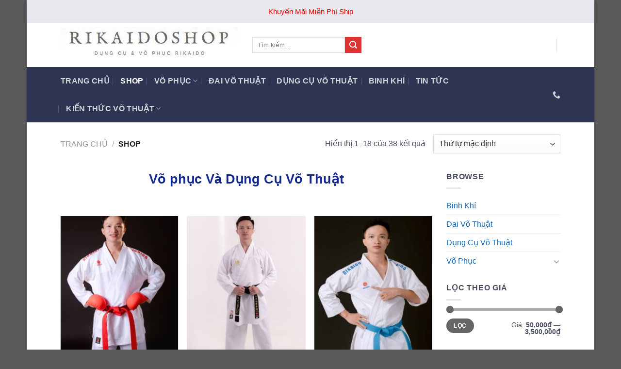

--- FILE ---
content_type: text/html; charset=UTF-8
request_url: https://rikaidoshop.com/shop
body_size: 31511
content:
<!DOCTYPE html><html lang="vi" prefix="og: https://ogp.me/ns#" class="loading-site no-js"><head><meta charset="UTF-8" /><link rel="profile" href="http://gmpg.org/xfn/11" /><link rel="pingback" href="https://rikaidoshop.com/xmlrpc.php" /> <script src="[data-uri]" defer></script> <style>img:is([sizes="auto" i], [sizes^="auto," i]) { contain-intrinsic-size: 3000px 1500px }</style><meta name="viewport" content="width=device-width, initial-scale=1" /><title>Shop - Võ phục và dụng cụ Rikaido</title><meta name="description" content="Võ phục, võ phục karate, võ phục Taekwondo, võ phục VOVINAM, võ phục HAKAMA AIKIDO, Võ phục JIUJITSU, Hướng dẫn tập karate, Taekwondo, Võ phục JUDO, JIUJITSU"/><meta name="robots" content="follow, index, max-snippet:-1, max-video-preview:-1, max-image-preview:large"/><link rel="canonical" href="https://rikaidoshop.com/shop" /><link rel="next" href="https://rikaidoshop.com/shop/page/2" /><meta property="og:locale" content="vi_VN" /><meta property="og:type" content="article" /><meta property="og:title" content="Shop - Võ phục và dụng cụ Rikaido" /><meta property="og:description" content="Võ phục, võ phục karate, võ phục Taekwondo, võ phục VOVINAM, võ phục HAKAMA AIKIDO, Võ phục JIUJITSU, Hướng dẫn tập karate, Taekwondo, Võ phục JUDO, JIUJITSU" /><meta property="og:url" content="https://rikaidoshop.com/shop" /><meta property="og:site_name" content="Rikaidoshop" /><meta property="article:publisher" content="https://www.facebook.com/RikaidoShop" /><meta property="fb:admins" content="100000037147218" /><meta property="og:image" content="https://rikaidoshop.com/wp-content/uploads/2020/10/shop-rikaido.jpg" /><meta property="og:image:secure_url" content="https://rikaidoshop.com/wp-content/uploads/2020/10/shop-rikaido.jpg" /><meta property="og:image:width" content="1200" /><meta property="og:image:height" content="630" /><meta property="og:image:type" content="image/jpeg" /><meta name="twitter:card" content="summary_large_image" /><meta name="twitter:title" content="Shop - Võ phục và dụng cụ Rikaido" /><meta name="twitter:description" content="Võ phục, võ phục karate, võ phục Taekwondo, võ phục VOVINAM, võ phục HAKAMA AIKIDO, Võ phục JIUJITSU, Hướng dẫn tập karate, Taekwondo, Võ phục JUDO, JIUJITSU" /><meta name="twitter:image" content="https://rikaidoshop.com/wp-content/uploads/2020/10/shop-rikaido.jpg" /> <script type="application/ld+json" class="rank-math-schema">{"@context":"https://schema.org","@graph":[{"@type":"Place","@id":"https://rikaidoshop.com/#place","address":{"@type":"PostalAddress","streetAddress":"51/2 \u0110\u01b0\u1eddng 38, Hi\u1ec7p B\u00ecnh Ch\u00e1nh","addressLocality":"Th\u1ee7 \u0110\u1ee9c","addressRegion":"H\u1ed3 Ch\u00ed Minh","postalCode":"55000","addressCountry":"Vi\u1ec7t Nam"}},{"@type":"ClothingStore","@id":"https://rikaidoshop.com/#organization","name":"V\u00f5 ph\u1ee5c v\u00e0 d\u1ee5ng c\u1ee5 - Rikaidoshop","url":"https://rikaidoshop.com","sameAs":["https://www.facebook.com/RikaidoShop"],"email":"anhducxz@gmail.com","address":{"@type":"PostalAddress","streetAddress":"51/2 \u0110\u01b0\u1eddng 38, Hi\u1ec7p B\u00ecnh Ch\u00e1nh","addressLocality":"Th\u1ee7 \u0110\u1ee9c","addressRegion":"H\u1ed3 Ch\u00ed Minh","postalCode":"55000","addressCountry":"Vi\u1ec7t Nam"},"logo":{"@type":"ImageObject","@id":"https://rikaidoshop.com/#logo","url":"https://rikaidoshop.com/wp-content/uploads/2019/09/logo.jpg","contentUrl":"https://rikaidoshop.com/wp-content/uploads/2019/09/logo.jpg","caption":"Rikaidoshop","inLanguage":"vi","width":"481","height":"96"},"priceRange":"1000","openingHours":["Monday,Tuesday,Wednesday,Thursday,Friday,Saturday,Sunday 09:00-17:00"],"location":{"@id":"https://rikaidoshop.com/#place"},"image":{"@id":"https://rikaidoshop.com/#logo"},"telephone":"+84335279788"},{"@type":"WebSite","@id":"https://rikaidoshop.com/#website","url":"https://rikaidoshop.com","name":"Rikaidoshop","publisher":{"@id":"https://rikaidoshop.com/#organization"},"inLanguage":"vi"},{"@type":"CollectionPage","@id":"https://rikaidoshop.com/shop#webpage","url":"https://rikaidoshop.com/shop","name":"Shop - V\u00f5 ph\u1ee5c v\u00e0 d\u1ee5ng c\u1ee5 Rikaido","isPartOf":{"@id":"https://rikaidoshop.com/#website"},"inLanguage":"vi"}]}</script> <link rel='prefetch' href='https://rikaidoshop.com/wp-content/themes/flatsome/assets/js/flatsome.js?ver=e1ad26bd5672989785e1' /><link rel='prefetch' href='https://rikaidoshop.com/wp-content/themes/flatsome/assets/js/chunk.slider.js?ver=3.19.14' /><link rel='prefetch' href='https://rikaidoshop.com/wp-content/themes/flatsome/assets/js/chunk.popups.js?ver=3.19.14' /><link rel='prefetch' href='https://rikaidoshop.com/wp-content/themes/flatsome/assets/js/chunk.tooltips.js?ver=3.19.14' /><link rel='prefetch' href='https://rikaidoshop.com/wp-content/themes/flatsome/assets/js/woocommerce.js?ver=dd6035ce106022a74757' /><link rel="alternate" type="application/rss+xml" title="Dòng thông tin Rikaidoshop &raquo;" href="https://rikaidoshop.com/feed" /><link rel="alternate" type="application/rss+xml" title="Rikaidoshop &raquo; Dòng bình luận" href="https://rikaidoshop.com/comments/feed" /><link rel="alternate" type="application/rss+xml" title="Nguồn tin Rikaidoshop &raquo; Sản phẩm" href="https://rikaidoshop.com/shop/feed/" /><style id='wp-block-library-inline-css' type='text/css'>:root{--wp-admin-theme-color:#007cba;--wp-admin-theme-color--rgb:0,124,186;--wp-admin-theme-color-darker-10:#006ba1;--wp-admin-theme-color-darker-10--rgb:0,107,161;--wp-admin-theme-color-darker-20:#005a87;--wp-admin-theme-color-darker-20--rgb:0,90,135;--wp-admin-border-width-focus:2px;--wp-block-synced-color:#7a00df;--wp-block-synced-color--rgb:122,0,223;--wp-bound-block-color:var(--wp-block-synced-color)}@media (min-resolution:192dpi){:root{--wp-admin-border-width-focus:1.5px}}.wp-element-button{cursor:pointer}:root{--wp--preset--font-size--normal:16px;--wp--preset--font-size--huge:42px}:root .has-very-light-gray-background-color{background-color:#eee}:root .has-very-dark-gray-background-color{background-color:#313131}:root .has-very-light-gray-color{color:#eee}:root .has-very-dark-gray-color{color:#313131}:root .has-vivid-green-cyan-to-vivid-cyan-blue-gradient-background{background:linear-gradient(135deg,#00d084,#0693e3)}:root .has-purple-crush-gradient-background{background:linear-gradient(135deg,#34e2e4,#4721fb 50%,#ab1dfe)}:root .has-hazy-dawn-gradient-background{background:linear-gradient(135deg,#faaca8,#dad0ec)}:root .has-subdued-olive-gradient-background{background:linear-gradient(135deg,#fafae1,#67a671)}:root .has-atomic-cream-gradient-background{background:linear-gradient(135deg,#fdd79a,#004a59)}:root .has-nightshade-gradient-background{background:linear-gradient(135deg,#330968,#31cdcf)}:root .has-midnight-gradient-background{background:linear-gradient(135deg,#020381,#2874fc)}.has-regular-font-size{font-size:1em}.has-larger-font-size{font-size:2.625em}.has-normal-font-size{font-size:var(--wp--preset--font-size--normal)}.has-huge-font-size{font-size:var(--wp--preset--font-size--huge)}.has-text-align-center{text-align:center}.has-text-align-left{text-align:left}.has-text-align-right{text-align:right}#end-resizable-editor-section{display:none}.aligncenter{clear:both}.items-justified-left{justify-content:flex-start}.items-justified-center{justify-content:center}.items-justified-right{justify-content:flex-end}.items-justified-space-between{justify-content:space-between}.screen-reader-text{border:0;clip-path:inset(50%);height:1px;margin:-1px;overflow:hidden;padding:0;position:absolute;width:1px;word-wrap:normal!important}.screen-reader-text:focus{background-color:#ddd;clip-path:none;color:#444;display:block;font-size:1em;height:auto;left:5px;line-height:normal;padding:15px 23px 14px;text-decoration:none;top:5px;width:auto;z-index:100000}html :where(.has-border-color){border-style:solid}html :where([style*=border-top-color]){border-top-style:solid}html :where([style*=border-right-color]){border-right-style:solid}html :where([style*=border-bottom-color]){border-bottom-style:solid}html :where([style*=border-left-color]){border-left-style:solid}html :where([style*=border-width]){border-style:solid}html :where([style*=border-top-width]){border-top-style:solid}html :where([style*=border-right-width]){border-right-style:solid}html :where([style*=border-bottom-width]){border-bottom-style:solid}html :where([style*=border-left-width]){border-left-style:solid}html :where(img[class*=wp-image-]){height:auto;max-width:100%}:where(figure){margin:0 0 1em}html :where(.is-position-sticky){--wp-admin--admin-bar--position-offset:var(--wp-admin--admin-bar--height,0px)}@media screen and (max-width:600px){html :where(.is-position-sticky){--wp-admin--admin-bar--position-offset:0px}}</style><style id='woocommerce-inline-inline-css' type='text/css'>.woocommerce form .form-row .required { visibility: visible; }</style><link data-optimized="1" rel='stylesheet' id='brands-styles-css' href='https://rikaidoshop.com/wp-content/litespeed/css/cc0ba7b41eaa5db81f43dc0071ac6861.css?ver=9fe42' type='text/css' media='all' /><style id='akismet-widget-style-inline-css' type='text/css'>.a-stats {
				--akismet-color-mid-green: #357b49;
				--akismet-color-white: #fff;
				--akismet-color-light-grey: #f6f7f7;

				max-width: 350px;
				width: auto;
			}

			.a-stats * {
				all: unset;
				box-sizing: border-box;
			}

			.a-stats strong {
				font-weight: 600;
			}

			.a-stats a.a-stats__link,
			.a-stats a.a-stats__link:visited,
			.a-stats a.a-stats__link:active {
				background: var(--akismet-color-mid-green);
				border: none;
				box-shadow: none;
				border-radius: 8px;
				color: var(--akismet-color-white);
				cursor: pointer;
				display: block;
				font-family: -apple-system, BlinkMacSystemFont, 'Segoe UI', 'Roboto', 'Oxygen-Sans', 'Ubuntu', 'Cantarell', 'Helvetica Neue', sans-serif;
				font-weight: 500;
				padding: 12px;
				text-align: center;
				text-decoration: none;
				transition: all 0.2s ease;
			}

			/* Extra specificity to deal with TwentyTwentyOne focus style */
			.widget .a-stats a.a-stats__link:focus {
				background: var(--akismet-color-mid-green);
				color: var(--akismet-color-white);
				text-decoration: none;
			}

			.a-stats a.a-stats__link:hover {
				filter: brightness(110%);
				box-shadow: 0 4px 12px rgba(0, 0, 0, 0.06), 0 0 2px rgba(0, 0, 0, 0.16);
			}

			.a-stats .count {
				color: var(--akismet-color-white);
				display: block;
				font-size: 1.5em;
				line-height: 1.4;
				padding: 0 13px;
				white-space: nowrap;
			}</style><link data-optimized="1" rel='stylesheet' id='flatsome-swatches-frontend-css' href='https://rikaidoshop.com/wp-content/litespeed/css/521b32ea52d63f21af6bb57154dc670a.css?ver=18afa' type='text/css' media='all' /><link data-optimized="1" rel='stylesheet' id='flatsome-main-css' href='https://rikaidoshop.com/wp-content/litespeed/css/cd672d0f5f903b14a9a5b6aa9e6d6eb3.css?ver=dbdcd' type='text/css' media='all' /><style id='flatsome-main-inline-css' type='text/css'>@font-face {
				font-family: "fl-icons";
				font-display: block;
				src: url(https://rikaidoshop.com/wp-content/themes/flatsome/assets/css/icons/fl-icons.eot?v=3.19.14);
				src:
					url(https://rikaidoshop.com/wp-content/themes/flatsome/assets/css/icons/fl-icons.eot#iefix?v=3.19.14) format("embedded-opentype"),
					url(https://rikaidoshop.com/wp-content/themes/flatsome/assets/css/icons/fl-icons.woff2?v=3.19.14) format("woff2"),
					url(https://rikaidoshop.com/wp-content/themes/flatsome/assets/css/icons/fl-icons.ttf?v=3.19.14) format("truetype"),
					url(https://rikaidoshop.com/wp-content/themes/flatsome/assets/css/icons/fl-icons.woff?v=3.19.14) format("woff"),
					url(https://rikaidoshop.com/wp-content/themes/flatsome/assets/css/icons/fl-icons.svg?v=3.19.14#fl-icons) format("svg");
			}</style><link data-optimized="1" rel='stylesheet' id='flatsome-shop-css' href='https://rikaidoshop.com/wp-content/litespeed/css/84242a9565b24ef167a6a3584000ee57.css?ver=77d9e' type='text/css' media='all' /><link data-optimized="1" rel='stylesheet' id='flatsome-style-css' href='https://rikaidoshop.com/wp-content/litespeed/css/685b7c56cf54fcaa52662f52e1b87e68.css?ver=d8168' type='text/css' media='all' /> <script type="text/javascript" src="https://rikaidoshop.com/wp-includes/js/jquery/jquery.min.js?ver=3.7.1" id="jquery-core-js"></script> <script data-optimized="1" type="text/javascript" src="https://rikaidoshop.com/wp-content/litespeed/js/edb92b6f62433e50c552f5725ab4d3a8.js?ver=eee34" id="jquery-migrate-js" defer data-deferred="1"></script> <script data-optimized="1" type="text/javascript" src="https://rikaidoshop.com/wp-content/litespeed/js/17f3746fcbc641690d6e99fb5b58db87.js?ver=08af3" id="jquery-blockui-js" data-wp-strategy="defer"></script> <script type="text/javascript" id="wc-add-to-cart-js-extra" src="[data-uri]" defer></script> <script data-optimized="1" type="text/javascript" src="https://rikaidoshop.com/wp-content/litespeed/js/2b44ec39fdb4c5982c9091c69d6ffd4d.js?ver=2470f" id="wc-add-to-cart-js" defer="defer" data-wp-strategy="defer"></script> <script data-optimized="1" type="text/javascript" src="https://rikaidoshop.com/wp-content/litespeed/js/f29ea460d2a821f1ab5104d4a63fe310.js?ver=aa96c" id="js-cookie-js" data-wp-strategy="defer"></script> <link rel="https://api.w.org/" href="https://rikaidoshop.com/wp-json/" /><link rel="EditURI" type="application/rsd+xml" title="RSD" href="https://rikaidoshop.com/xmlrpc.php?rsd" /><meta name="generator" content="WordPress 6.8.1" />
<noscript><style>.woocommerce-product-gallery{ opacity: 1 !important; }</style></noscript><link rel="icon" href="https://rikaidoshop.com/wp-content/uploads/2020/07/cropped-769321_oriental_512x512-32x32.png" sizes="32x32" /><link rel="icon" href="https://rikaidoshop.com/wp-content/uploads/2020/07/cropped-769321_oriental_512x512-192x192.png" sizes="192x192" /><link rel="apple-touch-icon" href="https://rikaidoshop.com/wp-content/uploads/2020/07/cropped-769321_oriental_512x512-180x180.png" /><meta name="msapplication-TileImage" content="https://rikaidoshop.com/wp-content/uploads/2020/07/cropped-769321_oriental_512x512-270x270.png" /><style id="custom-css" type="text/css">:root {--primary-color: #1e73be;--fs-color-primary: #1e73be;--fs-color-secondary: #dd3333;--fs-color-success: #7a9c59;--fs-color-alert: #b20000;--fs-experimental-link-color: #1368b8;--fs-experimental-link-color-hover: #dd3333;}.tooltipster-base {--tooltip-color: #fff;--tooltip-bg-color: #000;}.off-canvas-right .mfp-content, .off-canvas-left .mfp-content {--drawer-width: 300px;}.off-canvas .mfp-content.off-canvas-cart {--drawer-width: 360px;}.container-width, .full-width .ubermenu-nav, .container, .row{max-width: 1060px}.row.row-collapse{max-width: 1030px}.row.row-small{max-width: 1052.5px}.row.row-large{max-width: 1090px}body.framed, body.framed header, body.framed .header-wrapper, body.boxed, body.boxed header, body.boxed .header-wrapper, body.boxed .is-sticky-section{ max-width: 1170px}.header-main{height: 91px}#logo img{max-height: 91px}#logo{width:365px;}#logo img{padding:3px 0;}#logo a{max-width:500px;}.header-bottom{min-height: 44px}.header-top{min-height: 33px}.transparent .header-main{height: 30px}.transparent #logo img{max-height: 30px}.has-transparent + .page-title:first-of-type,.has-transparent + #main > .page-title,.has-transparent + #main > div > .page-title,.has-transparent + #main .page-header-wrapper:first-of-type .page-title{padding-top: 110px;}.header.show-on-scroll,.stuck .header-main{height:70px!important}.stuck #logo img{max-height: 70px!important}.header-bg-color {background-color: rgba(255,255,255,0.9)}.header-bottom {background-color: #2e3553}.header-main .nav > li > a{line-height: 16px }.stuck .header-main .nav > li > a{line-height: 50px }.header-bottom-nav > li > a{line-height: 37px }@media (max-width: 549px) {.header-main{height: 70px}#logo img{max-height: 70px}}.nav-dropdown-has-arrow.nav-dropdown-has-border li.has-dropdown:before{border-bottom-color: rgba(255,255,255,0);}.nav .nav-dropdown{border-color: rgba(255,255,255,0) }.nav-dropdown{font-size:100%}.nav-dropdown-has-arrow li.has-dropdown:after{border-bottom-color: #2e3553;}.nav .nav-dropdown{background-color: #2e3553}.header-top{background-color:#e7e8ed!important;}body{color: #474c5f}h1,h2,h3,h4,h5,h6,.heading-font{color: #132894;}.badge-inner.new-bubble{background-color: #caca06}.star-rating span:before,.star-rating:before, .woocommerce-page .star-rating:before, .stars a:hover:after, .stars a.active:after{color: #f59322}.price del, .product_list_widget del, del .woocommerce-Price-amount { color: #eb1d1d; }ins .woocommerce-Price-amount { color: #eb1d1d; }@media screen and (min-width: 550px){.products .box-vertical .box-image{min-width: 247px!important;width: 247px!important;}}.footer-1{background-color: #ffffff}.footer-2{background-color: #416590}button[name='update_cart'] { display: none; }.nav-vertical-fly-out > li + li {border-top-width: 1px; border-top-style: solid;}/* Custom CSS */.yith-wacp-content .popup-actions .button {min-width: 30%;font-size: 15px;text-transform: uppercase;display: inline-block;margin: 5px;border-radius: 15px;line-height: 2.4em;text-align: center;vertical-align: middle;}/* Trắng đen html {filter: grayscale(100%);}*/.label-new.menu-item > a:after{content:"Mới";}.label-hot.menu-item > a:after{content:"Nổi bật";}.label-sale.menu-item > a:after{content:"Giảm giá";}.label-popular.menu-item > a:after{content:"Phổ biến";}</style><style type="text/css" id="wp-custom-css">ul.header-nav li .nav-dropdown a:hover{color:#ff0000!important}
label, legend {
    font-weight: bold;
    display: block;
    font-size: 14px;
    margin-bottom: 0.4em;
	color: #474c5f;
	}
span.amount {
    white-space: nowrap;
    color: #ff0000b8;
    font-weight: bold;
}
.container .message-container {
    padding-right: 0;
    color: red;
    font-size: xx-large;
}
@media screen and (max-width: 849px)
.col {
    padding-bottom: 1px;
}

#review_form .upload_section input#do_uploadFile{
	width: 50%;
}

/*css cho mục review*/
.commentlist li .meta, .comment-list li .meta {
    margin-bottom: 0;
    position: relative;
    top: -80px;
    right: -70px;
}

.commentlist li .comment-text, .comment-list li .comment-text {
padding: 0 1.5em;
    position: relative;
    top: -40px;
}

#review_form .upload_section input#do_uploadFile{
	width: 50%;
}

#reviews .comment_container .star-rating {
position: relative;
    top: -30px;
    left: 70px; 

.tawcvs-swatches .swatch.selected {
    /* border-color: #bf12123b; */
    background-color: #2e3553;
    color: #f7f7f9;
}
.tawcvs-swatches .swatch {
    -webkit-transition: all 0.3s;
    -moz-transition: all 0.3s;
    -ms-transition: all 0.3s;
    -o-transition: all 0.3s;
    transition: all 0.3s;
    /* -webkit-border-radius: 50%; */
    -moz-border-radius: 50%;
    border-radius: 5%;
    display: inline-block;
    width: 100%;
    height: 30px;
    line-height: 28px;
    text-align: center;
    margin-right: 15px;
    margin-bottom: 15px;
    cursor: pointer;
    border: 1px solid #ddd;
    position: relative;
    white-space: nowrap;
}
	
	
a.devvn_buy_now_style {
  display: inline-block;
  overflow: hidden;
  clear: both;
  padding: 9px 0;
  border-radius: 4px;
  font-size: 18px;
  line-height: normal;
  text-transform: uppercase;
  color: #fff !important;
  text-align: center;
  background: -webkit-linear-gradient(top,#bf1212,#fd6e1d)
  background: -moz-linear-gradient(top, #f59000, #fd6e1d);
  background: -ms-linear-gradient(top, #f59000, #fd6e1d);
  background: -o-linear-gradient(top, #f59000, #fd6e1d);
  margin: 0 0 20px;
  text-decoration: none;
  border-bottom: 0 !important;
  max-width: 100%;
  width: 100%;
}
	
	
	.phone-button img{
    width: 20px!important;
   height:auto;
}

	.tawk-branding{
		display:none!important;
	}</style><style id="flatsome-swatches-css">.variations_form .ux-swatch.selected {box-shadow: 0 0 0 2px var(--fs-color-secondary);}.ux-swatches-in-loop .ux-swatch.selected {box-shadow: 0 0 0 2px var(--fs-color-secondary);}</style><style id="kirki-inline-styles"></style></head><body class="archive post-type-archive post-type-archive-product wp-theme-flatsome wp-child-theme-flatsome-child theme-flatsome woocommerce-shop woocommerce woocommerce-page woocommerce-no-js boxed box-shadow lightbox nav-dropdown-has-shadow nav-dropdown-has-border parallax-mobile catalog-mode"><a class="skip-link screen-reader-text" href="#main">Bỏ qua nội dung</a><div id="wrapper"><header id="header" class="header has-sticky sticky-jump"><div class="header-wrapper"><div id="top-bar" class="header-top flex-has-center"><div class="flex-row container"><div class="flex-col hide-for-medium flex-left"><ul class="nav nav-left medium-nav-center nav-small  nav-pills"></ul></div><div class="flex-col hide-for-medium flex-center"><ul class="nav nav-center nav-small  nav-pills"><li class="html custom html_top_right_text"><a href="#" style="font-size:15px;color:#FF0000;">Khuyến Mãi Miễn Phí Ship</a></li></ul></div><div class="flex-col hide-for-medium flex-right"><ul class="nav top-bar-nav nav-right nav-small  nav-pills"></ul></div><div class="flex-col show-for-medium flex-grow"><ul class="nav nav-center nav-small mobile-nav  nav-pills"><li class="html custom html_top_right_text"><a href="#" style="font-size:15px;color:#FF0000;">Khuyến Mãi Miễn Phí Ship</a></li></ul></div></div></div><div id="masthead" class="header-main hide-for-sticky"><div class="header-inner flex-row container logo-left medium-logo-center" role="navigation"><div id="logo" class="flex-col logo"><a href="https://rikaidoshop.com/" title="Rikaidoshop - Dụng Cụ Và Võ Phục Rikaido" rel="home">
<img width="481" height="96" src="https://rikaidoshop.com/wp-content/uploads/2019/09/logo.jpg.webp" class="header_logo header-logo" alt="Rikaidoshop"/><img  width="481" height="96" src="https://rikaidoshop.com/wp-content/uploads/2019/09/logo.jpg.webp" class="header-logo-dark" alt="Rikaidoshop"/></a></div><div class="flex-col show-for-medium flex-left"><ul class="mobile-nav nav nav-left "><li class="nav-icon has-icon">
<a href="#" data-open="#main-menu" data-pos="left" data-bg="main-menu-overlay" data-color="" class="is-small" aria-label="Menu" aria-controls="main-menu" aria-expanded="false"><i class="icon-menu" ></i>
</a></li></ul></div><div class="flex-col hide-for-medium flex-left
flex-grow"><ul class="header-nav header-nav-main nav nav-left  nav-outline nav-uppercase" ><li class="header-search-form search-form html relative has-icon"><div class="header-search-form-wrapper"><div class="searchform-wrapper ux-search-box relative is-normal"><form role="search" method="get" class="searchform" action="https://rikaidoshop.com/"><div class="flex-row relative"><div class="flex-col flex-grow">
<label class="screen-reader-text" for="woocommerce-product-search-field-0">Tìm kiếm:</label>
<input type="search" id="woocommerce-product-search-field-0" class="search-field mb-0" placeholder="Tìm kiếm&hellip;" value="" name="s" />
<input type="hidden" name="post_type" value="product" /></div><div class="flex-col">
<button type="submit" value="Tìm kiếm" class="ux-search-submit submit-button secondary button  icon mb-0" aria-label="Gửi">
<i class="icon-search" ></i>			</button></div></div><div class="live-search-results text-left z-top"></div></form></div></div></li></ul></div><div class="flex-col hide-for-medium flex-right"><ul class="header-nav header-nav-main nav nav-right  nav-outline nav-uppercase"><li class="header-divider"></li><li class="html custom html_topbar_right"><meta name="ahrefs-site-verification" content="7a980aa23cd35afda2a60bd4a80498abd32e0f66c6df7a178bb992d100604072"></li></ul></div><div class="flex-col show-for-medium flex-right"><ul class="mobile-nav nav nav-right "><li class="html custom html_topbar_left"><link rel="preload" href="https://rikaidoshop.com/wp-content/themes/flatsome/assets/css/icons/fl-icons.woff2" as="font" type="font/woff2" crossorigin><link rel="preload" href="https://rikaidoshop.com/wp-content/plugins/fixed-toc/frontend/assets/fonts/icons.woff2?45335921" as="font" type="font/woff2" crossorigin></li></ul></div></div><div class="container"><div class="top-divider full-width"></div></div></div><div id="wide-nav" class="header-bottom wide-nav nav-dark hide-for-medium"><div class="flex-row container"><div class="flex-col hide-for-medium flex-left"><ul class="nav header-nav header-bottom-nav nav-left  nav-divided nav-size-large nav-uppercase"><li id="menu-item-402" class="menu-item menu-item-type-post_type menu-item-object-page menu-item-home menu-item-402 menu-item-design-default"><a href="https://rikaidoshop.com/" class="nav-top-link">Trang Chủ</a></li><li id="menu-item-265" class="menu-item menu-item-type-post_type menu-item-object-page current-menu-item current_page_item menu-item-265 active menu-item-design-default"><a href="https://rikaidoshop.com/shop" aria-current="page" class="nav-top-link">Shop</a></li><li id="menu-item-360" class="menu-item menu-item-type-taxonomy menu-item-object-product_cat menu-item-has-children menu-item-360 menu-item-design-default has-dropdown"><a href="https://rikaidoshop.com/vo-phuc" class="nav-top-link" aria-expanded="false" aria-haspopup="menu">Võ Phục<i class="icon-angle-down" ></i></a><ul class="sub-menu nav-dropdown nav-dropdown-bold dark dropdown-uppercase"><li id="menu-item-390" class="menu-item menu-item-type-taxonomy menu-item-object-product_cat menu-item-390"><a href="https://rikaidoshop.com/taekwondo">TAEKWONDO</a></li><li id="menu-item-389" class="menu-item menu-item-type-taxonomy menu-item-object-product_cat menu-item-389"><a href="https://rikaidoshop.com/karatedo">KARATEDO</a></li><li id="menu-item-391" class="menu-item menu-item-type-taxonomy menu-item-object-product_cat menu-item-391"><a href="https://rikaidoshop.com/vovinam">VOVINAM</a></li><li id="menu-item-1030" class="menu-item menu-item-type-taxonomy menu-item-object-product_cat menu-item-1030"><a href="https://rikaidoshop.com/jiujitsu-judo">JIUJITSU &#8211; JUDO</a></li><li id="menu-item-388" class="menu-item menu-item-type-taxonomy menu-item-object-product_cat menu-item-388"><a href="https://rikaidoshop.com/hakama-aikido">HAKAMA AIKIDO</a></li></ul></li><li id="menu-item-384" class="menu-item menu-item-type-taxonomy menu-item-object-product_cat menu-item-384 menu-item-design-default"><a href="https://rikaidoshop.com/dai-vo-thuat" class="nav-top-link">Đai Võ Thuật</a></li><li id="menu-item-9484" class="menu-item menu-item-type-taxonomy menu-item-object-product_cat menu-item-9484 menu-item-design-default"><a href="https://rikaidoshop.com/dung-cu-vo-thuat" class="nav-top-link">Dụng Cụ Võ Thuật</a></li><li id="menu-item-361" class="menu-item menu-item-type-taxonomy menu-item-object-product_cat menu-item-361 menu-item-design-default"><a href="https://rikaidoshop.com/binh-khi" class="nav-top-link">Binh Khí</a></li><li id="menu-item-408" class="menu-item menu-item-type-post_type menu-item-object-page menu-item-408 menu-item-design-default"><a href="https://rikaidoshop.com/tin-tuc" class="nav-top-link">Tin Tức</a></li><li id="menu-item-8022" class="menu-item menu-item-type-taxonomy menu-item-object-category menu-item-has-children menu-item-8022 menu-item-design-default has-dropdown"><a href="https://rikaidoshop.com/kien-thuc-vo-thuat" class="nav-top-link" aria-expanded="false" aria-haspopup="menu">Kiến thức võ thuật<i class="icon-angle-down" ></i></a><ul class="sub-menu nav-dropdown nav-dropdown-bold dark dropdown-uppercase"><li id="menu-item-8023" class="menu-item menu-item-type-taxonomy menu-item-object-category menu-item-8023"><a href="https://rikaidoshop.com/kien-thuc-vo-thuat/karate">Karate</a></li><li id="menu-item-8024" class="menu-item menu-item-type-taxonomy menu-item-object-category menu-item-8024"><a href="https://rikaidoshop.com/kien-thuc-vo-thuat/taekwondo">Taekwondo</a></li></ul></li></ul></div><div class="flex-col hide-for-medium flex-right flex-grow"><ul class="nav header-nav header-bottom-nav nav-right  nav-divided nav-size-large nav-uppercase"><li class="header-contact-wrapper"><ul id="header-contact" class="nav nav-divided nav-uppercase header-contact"><li class="">
<a href="tel:0335279788" class="tooltip" title="0335279788">
<i class="icon-phone" style="font-size:16px;" ></i>			      <span></span>
</a></li></ul></li></ul></div></div></div><div class="header-bg-container fill"><div class="header-bg-image fill"></div><div class="header-bg-color fill"></div></div></div></header><div class="shop-page-title category-page-title page-title "><div class="page-title-inner flex-row  medium-flex-wrap container"><div class="flex-col flex-grow medium-text-center"><div class="is-medium"><nav class="woocommerce-breadcrumb breadcrumbs uppercase"><a href="https://rikaidoshop.com">Trang chủ</a> <span class="divider">&#47;</span> Shop</nav></div><div class="category-filtering category-filter-row show-for-medium">
<a href="#" data-open="#shop-sidebar" data-visible-after="true" data-pos="left" class="filter-button uppercase plain">
<i class="icon-equalizer"></i>
<strong>Lọc</strong>
</a><div class="inline-block"></div></div></div><div class="flex-col medium-text-center"><p class="woocommerce-result-count hide-for-medium" role="alert" aria-relevant="all" >
Hiển thị 1&ndash;18 của 38 kết quả</p><form class="woocommerce-ordering" method="get">
<select
name="orderby"
class="orderby"
aria-label="Đơn hàng của cửa hàng"
><option value="menu_order"  selected='selected'>Thứ tự mặc định</option><option value="popularity" >Thứ tự theo mức độ phổ biến</option><option value="rating" >Thứ tự theo điểm đánh giá</option><option value="date" >Mới nhất</option><option value="price" >Thứ tự theo giá: thấp đến cao</option><option value="price-desc" >Thứ tự theo giá: cao xuống thấp</option>
</select>
<input type="hidden" name="paged" value="1" /></form></div></div></div><main id="main" class=""><div class="row category-page-row"><div class="col large-9"><div class="shop-container"><div class="page-description"><h1 style="text-align: center">Võ phục Và Dụng Cụ Võ Thuật</h1><p>&nbsp;</p></p></div><div class="woocommerce-notices-wrapper"></div><div class="products row row-small large-columns-3 medium-columns-3 small-columns-2 has-shadow row-box-shadow-1 row-box-shadow-1-hover equalize-box"><div class="product-small col has-hover product type-product post-10412 status-publish first instock product_cat-vo-phuc product_cat-karatedo has-post-thumbnail shipping-taxable product-type-variable"><div class="col-inner"><div class="badge-container absolute left top z-1"></div><div class="product-small box "><div class="box-image"><div class="image-zoom-fade">
<a href="https://rikaidoshop.com/vo-phuc/kumite-master" aria-label="Võ phục Kumite Master - 2 Mặt">
<img data-lazyloaded="1" src="[data-uri]" width="247" height="329" data-src="https://rikaidoshop.com/wp-content/uploads/2023/09/IMG_089923_11-247x329.jpg" class="attachment-woocommerce_thumbnail size-woocommerce_thumbnail" alt="Võ phục Kumite Master" decoding="async" fetchpriority="high" />				</a></div><div class="image-tools is-small top right show-on-hover"></div><div class="image-tools is-small hide-for-small bottom left show-on-hover"></div><div class="image-tools grid-tools text-center hide-for-small bottom hover-slide-in show-on-hover">
<a class="quick-view" data-prod="10412" href="#quick-view">Xem nhanh</a></div></div><div class="box-text box-text-products text-center grid-style-2"><div class="title-wrapper"><p class="category uppercase is-smaller no-text-overflow product-cat op-7">
Võ Phục</p><p class="name product-title woocommerce-loop-product__title"><a href="https://rikaidoshop.com/vo-phuc/kumite-master" class="woocommerce-LoopProduct-link woocommerce-loop-product__link">Võ phục Kumite Master &#8211; 2 Mặt</a></p></div><div class="price-wrapper"><div class="star-rating" title="Rated 5 out of 5">
<span style="width:100%">
<strong class="rating">5</strong> out of 5</span></div>
<span class="price"><span class="woocommerce-Price-amount amount"><bdi>1,200,000<span class="woocommerce-Price-currencySymbol">&#8363;</span></bdi></span></span></div></div></div></div></div><div class="product-small col has-hover product type-product post-12522 status-publish instock product_cat-vo-phuc product_cat-karatedo has-post-thumbnail shipping-taxable product-type-variable"><div class="col-inner"><div class="badge-container absolute left top z-1"></div><div class="product-small box "><div class="box-image"><div class="image-zoom-fade">
<a href="https://rikaidoshop.com/vo-phuc/vo-phuc-kumite-thi-dau" aria-label="VÕ PHỤC KUMITE THI ĐẤU">
<img data-lazyloaded="1" src="[data-uri]" width="247" height="329" data-src="https://rikaidoshop.com/wp-content/uploads/2024/03/RIN_4651_Original-247x329.jpg" class="attachment-woocommerce_thumbnail size-woocommerce_thumbnail" alt="Võ phục kumite thi đấu" decoding="async" />				</a></div><div class="image-tools is-small top right show-on-hover"></div><div class="image-tools is-small hide-for-small bottom left show-on-hover"></div><div class="image-tools grid-tools text-center hide-for-small bottom hover-slide-in show-on-hover">
<a class="quick-view" data-prod="12522" href="#quick-view">Xem nhanh</a></div></div><div class="box-text box-text-products text-center grid-style-2"><div class="title-wrapper"><p class="category uppercase is-smaller no-text-overflow product-cat op-7">
Võ Phục</p><p class="name product-title woocommerce-loop-product__title"><a href="https://rikaidoshop.com/vo-phuc/vo-phuc-kumite-thi-dau" class="woocommerce-LoopProduct-link woocommerce-loop-product__link">VÕ PHỤC KUMITE THI ĐẤU</a></p></div><div class="price-wrapper">
<span class="price"><span class="woocommerce-Price-amount amount"><bdi>850,000<span class="woocommerce-Price-currencySymbol">&#8363;</span></bdi></span> &ndash; <span class="woocommerce-Price-amount amount"><bdi>1,250,000<span class="woocommerce-Price-currencySymbol">&#8363;</span></bdi></span></span></div></div></div></div></div><div class="product-small col has-hover product type-product post-10286 status-publish last instock product_cat-karatedo product_cat-vo-phuc has-post-thumbnail featured shipping-taxable product-type-variable"><div class="col-inner"><div class="badge-container absolute left top z-1"></div><div class="product-small box "><div class="box-image"><div class="image-zoom-fade">
<a href="https://rikaidoshop.com/vo-phuc/karatedo/kata-thi-dau-cao-cap" aria-label="Võ phục Kata Thi Đấu Cao Cấp">
<img data-lazyloaded="1" src="[data-uri]" width="247" height="329" data-src="https://rikaidoshop.com/wp-content/uploads/2023/08/RIN_7449al-247x329.jpg" class="attachment-woocommerce_thumbnail size-woocommerce_thumbnail" alt="võ phục kata thi đấu cao cấp" decoding="async" />				</a></div><div class="image-tools is-small top right show-on-hover"></div><div class="image-tools is-small hide-for-small bottom left show-on-hover"></div><div class="image-tools grid-tools text-center hide-for-small bottom hover-slide-in show-on-hover">
<a class="quick-view" data-prod="10286" href="#quick-view">Xem nhanh</a></div></div><div class="box-text box-text-products text-center grid-style-2"><div class="title-wrapper"><p class="category uppercase is-smaller no-text-overflow product-cat op-7">
KARATEDO</p><p class="name product-title woocommerce-loop-product__title"><a href="https://rikaidoshop.com/vo-phuc/karatedo/kata-thi-dau-cao-cap" class="woocommerce-LoopProduct-link woocommerce-loop-product__link">Võ phục Kata Thi Đấu Cao Cấp</a></p></div><div class="price-wrapper"><div class="star-rating" title="Rated 5 out of 5">
<span style="width:100%">
<strong class="rating">5</strong> out of 5</span></div>
<span class="price"><span class="woocommerce-Price-amount amount"><bdi>1,400,000<span class="woocommerce-Price-currencySymbol">&#8363;</span></bdi></span> &ndash; <span class="woocommerce-Price-amount amount"><bdi>2,200,000<span class="woocommerce-Price-currencySymbol">&#8363;</span></bdi></span></span></div></div></div></div></div><div class="product-small col has-hover product type-product post-9142 status-publish first instock product_cat-vo-phuc product_cat-karatedo has-post-thumbnail featured shipping-taxable product-type-variable"><div class="col-inner"><div class="badge-container absolute left top z-1"></div><div class="product-small box "><div class="box-image"><div class="image-zoom-fade">
<a href="https://rikaidoshop.com/vo-phuc/kumite-kim-cuong" aria-label="Võ phục Kumite Thi Đấu Theo Luật 2023">
<img data-lazyloaded="1" src="[data-uri]" width="247" height="329" data-src="https://rikaidoshop.com/wp-content/uploads/2021/07/RIN_1791_Original-247x329.jpg" class="attachment-woocommerce_thumbnail size-woocommerce_thumbnail" alt="Võ phục kumite thi đấu" decoding="async" />				</a></div><div class="image-tools is-small top right show-on-hover"></div><div class="image-tools is-small hide-for-small bottom left show-on-hover"></div><div class="image-tools grid-tools text-center hide-for-small bottom hover-slide-in show-on-hover">
<a class="quick-view" data-prod="9142" href="#quick-view">Xem nhanh</a></div></div><div class="box-text box-text-products text-center grid-style-2"><div class="title-wrapper"><p class="category uppercase is-smaller no-text-overflow product-cat op-7">
Võ Phục</p><p class="name product-title woocommerce-loop-product__title"><a href="https://rikaidoshop.com/vo-phuc/kumite-kim-cuong" class="woocommerce-LoopProduct-link woocommerce-loop-product__link">Võ phục Kumite Thi Đấu Theo Luật 2023</a></p></div><div class="price-wrapper"><div class="star-rating" title="Rated 5 out of 5">
<span style="width:100%">
<strong class="rating">5</strong> out of 5</span></div>
<span class="price"><span class="woocommerce-Price-amount amount"><bdi>500,000<span class="woocommerce-Price-currencySymbol">&#8363;</span></bdi></span> &ndash; <span class="woocommerce-Price-amount amount"><bdi>900,000<span class="woocommerce-Price-currencySymbol">&#8363;</span></bdi></span></span></div></div></div></div></div><div class="product-small col has-hover product type-product post-6247 status-publish instock product_cat-vo-phuc product_cat-karatedo product_tag-vo-phuc-karate-thi-dau product_tag-vo-phuc-kumite product_tag-vophuckarate product_tag-vophuckaratecaocap product_tag-vophuckaratechatluong product_tag-vophuckaratekata product_tag-vophuckaratephongtrao product_tag-vophuckumite product_tag-vophuckumitethidau has-post-thumbnail featured shipping-taxable product-type-variable"><div class="col-inner"><div class="badge-container absolute left top z-1"></div><div class="product-small box "><div class="box-image"><div class="image-zoom-fade">
<a href="https://rikaidoshop.com/vo-phuc/kumite-thi-dau-arawaza" aria-label="Võ Phục Kumite Arawaza">
<img data-lazyloaded="1" src="[data-uri]" width="247" height="329" data-src="https://rikaidoshop.com/wp-content/uploads/2020/06/RIN_9511-247x329.jpg" class="attachment-woocommerce_thumbnail size-woocommerce_thumbnail" alt="võ phục arawaza" decoding="async" />				</a></div><div class="image-tools is-small top right show-on-hover"></div><div class="image-tools is-small hide-for-small bottom left show-on-hover"></div><div class="image-tools grid-tools text-center hide-for-small bottom hover-slide-in show-on-hover">
<a class="quick-view" data-prod="6247" href="#quick-view">Xem nhanh</a></div></div><div class="box-text box-text-products text-center grid-style-2"><div class="title-wrapper"><p class="category uppercase is-smaller no-text-overflow product-cat op-7">
Võ Phục</p><p class="name product-title woocommerce-loop-product__title"><a href="https://rikaidoshop.com/vo-phuc/kumite-thi-dau-arawaza" class="woocommerce-LoopProduct-link woocommerce-loop-product__link">Võ Phục Kumite Arawaza</a></p></div><div class="price-wrapper"><div class="star-rating" title="Rated 5 out of 5">
<span style="width:100%">
<strong class="rating">5</strong> out of 5</span></div>
<span class="price"><span class="woocommerce-Price-amount amount"><bdi>700,000<span class="woocommerce-Price-currencySymbol">&#8363;</span></bdi></span> &ndash; <span class="woocommerce-Price-amount amount"><bdi>1,100,000<span class="woocommerce-Price-currencySymbol">&#8363;</span></bdi></span></span></div></div></div></div></div><div class="product-small col has-hover product type-product post-691 status-publish last instock product_cat-vo-phuc product_cat-karatedo product_tag-karate product_tag-vo-phuc product_tag-vo-phuc-karate product_tag-vo-phuc-kata product_tag-vophuc product_tag-vophuckarate has-post-thumbnail featured shipping-taxable product-type-variable"><div class="col-inner"><div class="badge-container absolute left top z-1"></div><div class="product-small box "><div class="box-image"><div class="image-zoom-fade">
<a href="https://rikaidoshop.com/vo-phuc/karate-cao-cap" aria-label="VÕ PHỤC KARATE CAO CẤP">
<img data-lazyloaded="1" src="[data-uri]" width="247" height="329" data-src="https://rikaidoshop.com/wp-content/uploads/2019/09/MG_9237-247x329.jpg.webp" class="attachment-woocommerce_thumbnail size-woocommerce_thumbnail" alt="Võ phục Karate" decoding="async" data-srcset="https://rikaidoshop.com/wp-content/uploads/2019/09/MG_9237-247x329.jpg.webp 247w, https://rikaidoshop.com/wp-content/uploads/2019/09/MG_9237-324x432.jpg.webp 324w" data-sizes="(max-width: 247px) 100vw, 247px" />				</a></div><div class="image-tools is-small top right show-on-hover"></div><div class="image-tools is-small hide-for-small bottom left show-on-hover"></div><div class="image-tools grid-tools text-center hide-for-small bottom hover-slide-in show-on-hover">
<a class="quick-view" data-prod="691" href="#quick-view">Xem nhanh</a></div></div><div class="box-text box-text-products text-center grid-style-2"><div class="title-wrapper"><p class="category uppercase is-smaller no-text-overflow product-cat op-7">
Võ Phục</p><p class="name product-title woocommerce-loop-product__title"><a href="https://rikaidoshop.com/vo-phuc/karate-cao-cap" class="woocommerce-LoopProduct-link woocommerce-loop-product__link">VÕ PHỤC KARATE CAO CẤP</a></p></div><div class="price-wrapper"><div class="star-rating" title="Rated 5 out of 5">
<span style="width:100%">
<strong class="rating">5</strong> out of 5</span></div>
<span class="price"><span class="woocommerce-Price-amount amount"><bdi>1,400,000<span class="woocommerce-Price-currencySymbol">&#8363;</span></bdi></span></span></div></div></div></div></div><div class="product-small col has-hover product type-product post-461 status-publish first instock product_cat-vo-phuc product_cat-karatedo product_tag-kumite product_tag-vo-phuc product_tag-vo-phuc-kumite product_tag-vo-phuc-thi-dau product_tag-vo-phuc-thi-dau-kumite has-post-thumbnail shipping-taxable product-type-variable"><div class="col-inner"><div class="badge-container absolute left top z-1"></div><div class="product-small box "><div class="box-image"><div class="image-zoom-fade">
<a href="https://rikaidoshop.com/vo-phuc/thi-dau-kumite" aria-label="VÕ PHỤC KUMITE ADIDAS">
<img data-lazyloaded="1" src="[data-uri]" width="247" height="329" data-src="https://rikaidoshop.com/wp-content/uploads/2019/09/RIN_3706-247x329.jpg" class="attachment-woocommerce_thumbnail size-woocommerce_thumbnail" alt="Võ phục kumite Adidas" decoding="async" />				</a></div><div class="image-tools is-small top right show-on-hover"></div><div class="image-tools is-small hide-for-small bottom left show-on-hover"></div><div class="image-tools grid-tools text-center hide-for-small bottom hover-slide-in show-on-hover">
<a class="quick-view" data-prod="461" href="#quick-view">Xem nhanh</a></div></div><div class="box-text box-text-products text-center grid-style-2"><div class="title-wrapper"><p class="category uppercase is-smaller no-text-overflow product-cat op-7">
Võ Phục</p><p class="name product-title woocommerce-loop-product__title"><a href="https://rikaidoshop.com/vo-phuc/thi-dau-kumite" class="woocommerce-LoopProduct-link woocommerce-loop-product__link">VÕ PHỤC KUMITE ADIDAS</a></p></div><div class="price-wrapper"><div class="star-rating" title="Rated 5 out of 5">
<span style="width:100%">
<strong class="rating">5</strong> out of 5</span></div>
<span class="price"><span class="woocommerce-Price-amount amount"><bdi>950,000<span class="woocommerce-Price-currencySymbol">&#8363;</span></bdi></span> &ndash; <span class="woocommerce-Price-amount amount"><bdi>1,750,000<span class="woocommerce-Price-currencySymbol">&#8363;</span></bdi></span></span></div></div></div></div></div><div class="product-small col has-hover product type-product post-807 status-publish instock product_cat-dai-vo-thuat product_tag-dai-den-karate product_tag-dai-den-cao-cap product_tag-dai-den-cao-cap-rikaido product_tag-dai-den-nhat product_tag-daidencaocap product_tag-vo-phuc-karate product_tag-vophuckarate has-post-thumbnail shipping-taxable product-type-variable has-default-attributes"><div class="col-inner"><div class="badge-container absolute left top z-1"></div><div class="product-small box "><div class="box-image"><div class="image-zoom-fade">
<a href="https://rikaidoshop.com/dai-vo-thuat/dai-den-karate-cao-cap" aria-label="ĐAI ĐEN KARATE CAO CẤP">
<img data-lazyloaded="1" src="[data-uri]" width="247" height="329" data-src="https://rikaidoshop.com/wp-content/uploads/2019/09/20245699_2043496632343362_6328841485941882182_n-1-247x329.jpg.webp" class="attachment-woocommerce_thumbnail size-woocommerce_thumbnail" alt="đai đen karate cao cấp" decoding="async" data-srcset="https://rikaidoshop.com/wp-content/uploads/2019/09/20245699_2043496632343362_6328841485941882182_n-1-247x329.jpg.webp 247w, https://rikaidoshop.com/wp-content/uploads/2019/09/20245699_2043496632343362_6328841485941882182_n-1-324x432.jpg.webp 324w" data-sizes="(max-width: 247px) 100vw, 247px" />				</a></div><div class="image-tools is-small top right show-on-hover"></div><div class="image-tools is-small hide-for-small bottom left show-on-hover"></div><div class="image-tools grid-tools text-center hide-for-small bottom hover-slide-in show-on-hover">
<a class="quick-view" data-prod="807" href="#quick-view">Xem nhanh</a></div></div><div class="box-text box-text-products text-center grid-style-2"><div class="title-wrapper"><p class="category uppercase is-smaller no-text-overflow product-cat op-7">
Đai Võ Thuật</p><p class="name product-title woocommerce-loop-product__title"><a href="https://rikaidoshop.com/dai-vo-thuat/dai-den-karate-cao-cap" class="woocommerce-LoopProduct-link woocommerce-loop-product__link">ĐAI ĐEN KARATE CAO CẤP</a></p></div><div class="price-wrapper"><div class="star-rating" title="Rated 5 out of 5">
<span style="width:100%">
<strong class="rating">5</strong> out of 5</span></div>
<span class="price"><span class="woocommerce-Price-amount amount"><bdi>500,000<span class="woocommerce-Price-currencySymbol">&#8363;</span></bdi></span></span></div></div></div></div></div><div class="product-small col has-hover product type-product post-709 status-publish last instock product_cat-vo-phuc product_cat-jiujitsu-judo product_tag-judo product_tag-jujitsu product_tag-vophucjudo product_tag-vophucjudochatluong product_tag-vophucjudoloaitot product_tag-vophucjudonhat product_tag-vophucjudothidau product_tag-vophucjujitsu product_tag-vophucjujitsucaocap product_tag-vophucjujitsuchatluong product_tag-vophucjujitsuthidau product_tag-vophucudocaocap has-post-thumbnail shipping-taxable product-type-variable"><div class="col-inner"><div class="badge-container absolute left top z-1"></div><div class="product-small box "><div class="box-image"><div class="image-zoom-fade">
<a href="https://rikaidoshop.com/vo-phuc/judo-xanh-cao-cap" aria-label="VÕ PHỤC JUDO XANH CAO CẤP">
<img data-lazyloaded="1" src="[data-uri]" width="247" height="329" data-src="https://rikaidoshop.com/wp-content/uploads/2019/09/MG_0439-copy-247x329.jpg.webp" class="attachment-woocommerce_thumbnail size-woocommerce_thumbnail" alt="võ phục judo" decoding="async" data-srcset="https://rikaidoshop.com/wp-content/uploads/2019/09/MG_0439-copy-247x329.jpg.webp 247w, https://rikaidoshop.com/wp-content/uploads/2019/09/MG_0439-copy-324x432.jpg.webp 324w" data-sizes="(max-width: 247px) 100vw, 247px" />				</a></div><div class="image-tools is-small top right show-on-hover"></div><div class="image-tools is-small hide-for-small bottom left show-on-hover"></div><div class="image-tools grid-tools text-center hide-for-small bottom hover-slide-in show-on-hover">
<a class="quick-view" data-prod="709" href="#quick-view">Xem nhanh</a></div></div><div class="box-text box-text-products text-center grid-style-2"><div class="title-wrapper"><p class="category uppercase is-smaller no-text-overflow product-cat op-7">
Võ Phục</p><p class="name product-title woocommerce-loop-product__title"><a href="https://rikaidoshop.com/vo-phuc/judo-xanh-cao-cap" class="woocommerce-LoopProduct-link woocommerce-loop-product__link">VÕ PHỤC JUDO XANH CAO CẤP</a></p></div><div class="price-wrapper"><div class="star-rating" title="Rated 4.5 out of 5">
<span style="width:90%">
<strong class="rating">4.5</strong> out of 5</span></div>
<span class="price"><span class="woocommerce-Price-amount amount"><bdi>2,000,000<span class="woocommerce-Price-currencySymbol">&#8363;</span></bdi></span></span></div></div></div></div></div><div class="product-small col has-hover product type-product post-789 status-publish first instock product_cat-dung-cu-vo-thuat product_tag-bao-ho-chan-karate product_tag-bao-ho-chan-tay product_tag-bao-ho-karate product_tag-giap-thi-dau-karate has-post-thumbnail shipping-taxable product-type-variable"><div class="col-inner"><div class="badge-container absolute left top z-1"></div><div class="product-small box "><div class="box-image"><div class="image-zoom-fade">
<a href="https://rikaidoshop.com/dung-cu-vo-thuat/gang-karate" aria-label="GĂNG KARATE">
<img data-lazyloaded="1" src="[data-uri]" width="247" height="329" data-src="https://rikaidoshop.com/wp-content/uploads/2019/09/IMG_1703722295127_1703732655867-247x329.jpg" class="attachment-woocommerce_thumbnail size-woocommerce_thumbnail" alt="găng karate chuyên nghiệp" decoding="async" />				</a></div><div class="image-tools is-small top right show-on-hover"></div><div class="image-tools is-small hide-for-small bottom left show-on-hover"></div><div class="image-tools grid-tools text-center hide-for-small bottom hover-slide-in show-on-hover">
<a class="quick-view" data-prod="789" href="#quick-view">Xem nhanh</a></div></div><div class="box-text box-text-products text-center grid-style-2"><div class="title-wrapper"><p class="category uppercase is-smaller no-text-overflow product-cat op-7">
Dụng Cụ Võ Thuật</p><p class="name product-title woocommerce-loop-product__title"><a href="https://rikaidoshop.com/dung-cu-vo-thuat/gang-karate" class="woocommerce-LoopProduct-link woocommerce-loop-product__link">GĂNG KARATE</a></p></div><div class="price-wrapper"><div class="star-rating" title="Rated 5 out of 5">
<span style="width:100%">
<strong class="rating">5</strong> out of 5</span></div>
<span class="price"><span class="woocommerce-Price-amount amount"><bdi>150,000<span class="woocommerce-Price-currencySymbol">&#8363;</span></bdi></span> &ndash; <span class="woocommerce-Price-amount amount"><bdi>300,000<span class="woocommerce-Price-currencySymbol">&#8363;</span></bdi></span></span></div></div></div></div></div><div class="product-small col has-hover product type-product post-777 status-publish instock product_cat-dung-cu-vo-thuat product_tag-bao-ho-chan-karate product_tag-bao-ho-karate product_tag-giap-thi-dau-karate has-post-thumbnail shipping-taxable product-type-variable has-default-attributes"><div class="col-inner"><div class="badge-container absolute left top z-1"></div><div class="product-small box "><div class="box-image"><div class="image-zoom-fade">
<a href="https://rikaidoshop.com/dung-cu-vo-thuat/giap-bao-ho-karate" aria-label="GIÁP BẢO HỘ KARATE">
<img data-lazyloaded="1" src="[data-uri]" width="247" height="329" data-src="https://rikaidoshop.com/wp-content/uploads/2019/09/IMG_1703490869959_1703490879536-247x329.jpg" class="attachment-woocommerce_thumbnail size-woocommerce_thumbnail" alt="giáp chân karate" decoding="async" />				</a></div><div class="image-tools is-small top right show-on-hover"></div><div class="image-tools is-small hide-for-small bottom left show-on-hover"></div><div class="image-tools grid-tools text-center hide-for-small bottom hover-slide-in show-on-hover">
<a class="quick-view" data-prod="777" href="#quick-view">Xem nhanh</a></div></div><div class="box-text box-text-products text-center grid-style-2"><div class="title-wrapper"><p class="category uppercase is-smaller no-text-overflow product-cat op-7">
Dụng Cụ Võ Thuật</p><p class="name product-title woocommerce-loop-product__title"><a href="https://rikaidoshop.com/dung-cu-vo-thuat/giap-bao-ho-karate" class="woocommerce-LoopProduct-link woocommerce-loop-product__link">GIÁP BẢO HỘ KARATE</a></p></div><div class="price-wrapper"><div class="star-rating" title="Rated 5 out of 5">
<span style="width:100%">
<strong class="rating">5</strong> out of 5</span></div>
<span class="price"><span class="woocommerce-Price-amount amount"><bdi>300,000<span class="woocommerce-Price-currencySymbol">&#8363;</span></bdi></span> &ndash; <span class="woocommerce-Price-amount amount"><bdi>380,000<span class="woocommerce-Price-currencySymbol">&#8363;</span></bdi></span></span></div></div></div></div></div><div class="product-small col has-hover product type-product post-763 status-publish last instock product_cat-binh-khi product_tag-karate product_tag-the-sai product_tag-the-sai-karate has-post-thumbnail shipping-taxable product-type-variable"><div class="col-inner"><div class="badge-container absolute left top z-1"></div><div class="product-small box "><div class="box-image"><div class="image-zoom-fade">
<a href="https://rikaidoshop.com/binh-khi/sai-karate" aria-label="SAI KARATE">
<img data-lazyloaded="1" src="[data-uri]" width="247" height="329" data-src="https://rikaidoshop.com/wp-content/uploads/2019/09/SAI-247x329.jpg.webp" class="attachment-woocommerce_thumbnail size-woocommerce_thumbnail" alt="Sai karate" decoding="async" data-srcset="https://rikaidoshop.com/wp-content/uploads/2019/09/SAI-247x329.jpg.webp 247w, https://rikaidoshop.com/wp-content/uploads/2019/09/SAI-324x432.jpg.webp 324w" data-sizes="(max-width: 247px) 100vw, 247px" />				</a></div><div class="image-tools is-small top right show-on-hover"></div><div class="image-tools is-small hide-for-small bottom left show-on-hover"></div><div class="image-tools grid-tools text-center hide-for-small bottom hover-slide-in show-on-hover">
<a class="quick-view" data-prod="763" href="#quick-view">Xem nhanh</a></div></div><div class="box-text box-text-products text-center grid-style-2"><div class="title-wrapper"><p class="category uppercase is-smaller no-text-overflow product-cat op-7">
Binh Khí</p><p class="name product-title woocommerce-loop-product__title"><a href="https://rikaidoshop.com/binh-khi/sai-karate" class="woocommerce-LoopProduct-link woocommerce-loop-product__link">SAI KARATE</a></p></div><div class="price-wrapper">
<span class="price"><span class="woocommerce-Price-amount amount"><bdi>1,000,000<span class="woocommerce-Price-currencySymbol">&#8363;</span></bdi></span> &ndash; <span class="woocommerce-Price-amount amount"><bdi>1,300,000<span class="woocommerce-Price-currencySymbol">&#8363;</span></bdi></span></span></div></div></div></div></div><div class="product-small col has-hover product type-product post-752 status-publish first instock product_cat-vo-phuc product_cat-hakama-aikido product_tag-aikido product_tag-aikidogi product_tag-aikidouniform product_tag-dai-den-cao-cap product_tag-hakama product_tag-hakamaaikido product_tag-vay-hakama product_tag-vo-phuc-aikido product_tag-vo-phuc-aikido-cao-cap product_tag-vophucaikidocaocap product_tag-vophucaikidodacbiet product_tag-vophucaikidoloaitot has-post-thumbnail shipping-taxable product-type-variable"><div class="col-inner"><div class="badge-container absolute left top z-1"></div><div class="product-small box "><div class="box-image"><div class="image-zoom-fade">
<a href="https://rikaidoshop.com/vo-phuc/vay-hakama-aikido" aria-label="VÁY HAKAMA AIKIDO">
<img data-lazyloaded="1" src="[data-uri]" width="247" height="329" data-src="https://rikaidoshop.com/wp-content/uploads/2019/09/MG_0338-copy-247x329.jpg.webp" class="attachment-woocommerce_thumbnail size-woocommerce_thumbnail" alt="váy hakama aikido" decoding="async" data-srcset="https://rikaidoshop.com/wp-content/uploads/2019/09/MG_0338-copy-247x329.jpg.webp 247w, https://rikaidoshop.com/wp-content/uploads/2019/09/MG_0338-copy-324x432.jpg.webp 324w" data-sizes="(max-width: 247px) 100vw, 247px" />				</a></div><div class="image-tools is-small top right show-on-hover"></div><div class="image-tools is-small hide-for-small bottom left show-on-hover"></div><div class="image-tools grid-tools text-center hide-for-small bottom hover-slide-in show-on-hover">
<a class="quick-view" data-prod="752" href="#quick-view">Xem nhanh</a></div></div><div class="box-text box-text-products text-center grid-style-2"><div class="title-wrapper"><p class="category uppercase is-smaller no-text-overflow product-cat op-7">
Võ Phục</p><p class="name product-title woocommerce-loop-product__title"><a href="https://rikaidoshop.com/vo-phuc/vay-hakama-aikido" class="woocommerce-LoopProduct-link woocommerce-loop-product__link">VÁY HAKAMA AIKIDO</a></p></div><div class="price-wrapper"><div class="star-rating" title="Rated 5 out of 5">
<span style="width:100%">
<strong class="rating">5</strong> out of 5</span></div>
<span class="price"><span class="woocommerce-Price-amount amount"><bdi>1,200,000<span class="woocommerce-Price-currencySymbol">&#8363;</span></bdi></span></span></div></div></div></div></div><div class="product-small col has-hover product type-product post-738 status-publish instock product_cat-vo-phuc product_cat-hakama-aikido product_tag-aikido product_tag-aikidogi product_tag-aikidouniform product_tag-hiep-khi-dao product_tag-hiepkhidao product_tag-nhu-thuat product_tag-nhuthuat product_tag-vo-phuc-aikido product_tag-vo-phuc-aikido-cao-cap product_tag-vophucaikido product_tag-vophucaikidocaocap product_tag-vophucaikidodacbiet product_tag-vophucaikidoloaitot has-post-thumbnail shipping-taxable product-type-variable"><div class="col-inner"><div class="badge-container absolute left top z-1"></div><div class="product-small box "><div class="box-image"><div class="image-zoom-fade">
<a href="https://rikaidoshop.com/vo-phuc/aikido-cao-cap" aria-label="VÕ PHỤC AIKIDO CAO CẤP">
<img data-lazyloaded="1" src="[data-uri]" width="247" height="329" data-src="https://rikaidoshop.com/wp-content/uploads/2019/09/MG_0353-copy-247x329.jpg.webp" class="attachment-woocommerce_thumbnail size-woocommerce_thumbnail" alt="võ phục aikido" decoding="async" data-srcset="https://rikaidoshop.com/wp-content/uploads/2019/09/MG_0353-copy-247x329.jpg.webp 247w, https://rikaidoshop.com/wp-content/uploads/2019/09/MG_0353-copy-324x432.jpg.webp 324w" data-sizes="(max-width: 247px) 100vw, 247px" />				</a></div><div class="image-tools is-small top right show-on-hover"></div><div class="image-tools is-small hide-for-small bottom left show-on-hover"></div><div class="image-tools grid-tools text-center hide-for-small bottom hover-slide-in show-on-hover">
<a class="quick-view" data-prod="738" href="#quick-view">Xem nhanh</a></div></div><div class="box-text box-text-products text-center grid-style-2"><div class="title-wrapper"><p class="category uppercase is-smaller no-text-overflow product-cat op-7">
Võ Phục</p><p class="name product-title woocommerce-loop-product__title"><a href="https://rikaidoshop.com/vo-phuc/aikido-cao-cap" class="woocommerce-LoopProduct-link woocommerce-loop-product__link">VÕ PHỤC AIKIDO CAO CẤP</a></p></div><div class="price-wrapper"><div class="star-rating" title="Rated 5 out of 5">
<span style="width:100%">
<strong class="rating">5</strong> out of 5</span></div>
<span class="price"><span class="woocommerce-Price-amount amount"><bdi>2,400,000<span class="woocommerce-Price-currencySymbol">&#8363;</span></bdi></span></span></div></div></div></div></div><div class="product-small col has-hover product type-product post-6697 status-publish last instock product_cat-vo-phuc product_cat-jiujitsu-judo product_tag-jiujitsu product_tag-jiujitsugi product_tag-jiujitsukimono product_tag-jiujitsuuniform product_tag-jujitsu product_tag-vo-phuc-bjj product_tag-vophucbjj product_tag-vophucjiujitsu product_tag-vophucjujitsucaocap product_tag-vophucjujitsuthidau has-post-thumbnail shipping-taxable product-type-variable"><div class="col-inner"><div class="badge-container absolute left top z-1"></div><div class="product-small box "><div class="box-image"><div class="image-zoom-fade">
<a href="https://rikaidoshop.com/vo-phuc/jiujitsu-cao-cap-bjj2" aria-label="VÕ PHỤC JIU JITSU CAO CẤP - VÕ PHỤC BJJ 2">
<img data-lazyloaded="1" src="[data-uri]" width="247" height="329" data-src="https://rikaidoshop.com/wp-content/uploads/2020/06/MG_0090-copy-scaled-247x329.jpg.webp" class="attachment-woocommerce_thumbnail size-woocommerce_thumbnail" alt="JIUJITSU CAO CẤP BJJ2" decoding="async" data-srcset="https://rikaidoshop.com/wp-content/uploads/2020/06/MG_0090-copy-scaled-247x329.jpg.webp 247w, https://rikaidoshop.com/wp-content/uploads/2020/06/MG_0090-copy-scaled-324x432.jpg.webp 324w" data-sizes="(max-width: 247px) 100vw, 247px" />				</a></div><div class="image-tools is-small top right show-on-hover"></div><div class="image-tools is-small hide-for-small bottom left show-on-hover"></div><div class="image-tools grid-tools text-center hide-for-small bottom hover-slide-in show-on-hover">
<a class="quick-view" data-prod="6697" href="#quick-view">Xem nhanh</a></div></div><div class="box-text box-text-products text-center grid-style-2"><div class="title-wrapper"><p class="category uppercase is-smaller no-text-overflow product-cat op-7">
Võ Phục</p><p class="name product-title woocommerce-loop-product__title"><a href="https://rikaidoshop.com/vo-phuc/jiujitsu-cao-cap-bjj2" class="woocommerce-LoopProduct-link woocommerce-loop-product__link">VÕ PHỤC JIU JITSU CAO CẤP &#8211; VÕ PHỤC BJJ 2</a></p></div><div class="price-wrapper"><div class="star-rating" title="Rated 5 out of 5">
<span style="width:100%">
<strong class="rating">5</strong> out of 5</span></div>
<span class="price"><span class="woocommerce-Price-amount amount"><bdi>2,000,000<span class="woocommerce-Price-currencySymbol">&#8363;</span></bdi></span></span></div></div></div></div></div><div class="product-small col has-hover product type-product post-9318 status-publish first instock product_cat-vo-phuc product_cat-karatedo has-post-thumbnail shipping-taxable product-type-variable"><div class="col-inner"><div class="badge-container absolute left top z-1"></div><div class="product-small box "><div class="box-image"><div class="image-zoom-fade">
<a href="https://rikaidoshop.com/vo-phuc/ao-khoac-karate-rikaido" aria-label="Áo Khoác Karate Rikaido">
<img data-lazyloaded="1" src="[data-uri]" width="247" height="329" data-src="https://rikaidoshop.com/wp-content/uploads/2022/03/ao-khoac-rikaido2-247x329.jpg" class="attachment-woocommerce_thumbnail size-woocommerce_thumbnail" alt="áo khoác rikaido" decoding="async" />				</a></div><div class="image-tools is-small top right show-on-hover"></div><div class="image-tools is-small hide-for-small bottom left show-on-hover"></div><div class="image-tools grid-tools text-center hide-for-small bottom hover-slide-in show-on-hover">
<a class="quick-view" data-prod="9318" href="#quick-view">Xem nhanh</a></div></div><div class="box-text box-text-products text-center grid-style-2"><div class="title-wrapper"><p class="category uppercase is-smaller no-text-overflow product-cat op-7">
Võ Phục</p><p class="name product-title woocommerce-loop-product__title"><a href="https://rikaidoshop.com/vo-phuc/ao-khoac-karate-rikaido" class="woocommerce-LoopProduct-link woocommerce-loop-product__link">Áo Khoác Karate Rikaido</a></p></div><div class="price-wrapper"><div class="star-rating" title="Rated 5 out of 5">
<span style="width:100%">
<strong class="rating">5</strong> out of 5</span></div>
<span class="price"><span class="woocommerce-Price-amount amount"><bdi>290,000<span class="woocommerce-Price-currencySymbol">&#8363;</span></bdi></span></span></div></div></div></div></div><div class="product-small col has-hover product type-product post-725 status-publish instock product_cat-vo-phuc product_cat-jiujitsu-judo product_tag-judo product_tag-jujitsu product_tag-vophucjudo product_tag-vophucjudochatluong product_tag-vophucjudoloaitot product_tag-vophucjudonhat product_tag-vophucjudothidau product_tag-vophucjujitsu product_tag-vophucjujitsucaocap product_tag-vophucjujitsuchatluong product_tag-vophucjujitsuthidau product_tag-vophucudocaocap has-post-thumbnail shipping-taxable product-type-variable"><div class="col-inner"><div class="badge-container absolute left top z-1"></div><div class="product-small box "><div class="box-image"><div class="image-zoom-fade">
<a href="https://rikaidoshop.com/vo-phuc/judo-trang-cao-cap" aria-label="VÕ PHỤC JUDO TRẮNG CAO CẤP">
<img data-lazyloaded="1" src="[data-uri]" width="247" height="329" data-src="https://rikaidoshop.com/wp-content/uploads/2019/09/MG_0389-247x329.jpg.webp" class="attachment-woocommerce_thumbnail size-woocommerce_thumbnail" alt="võ phục judo trắng cao cấp" decoding="async" data-srcset="https://rikaidoshop.com/wp-content/uploads/2019/09/MG_0389-247x329.jpg.webp 247w, https://rikaidoshop.com/wp-content/uploads/2019/09/MG_0389-324x432.jpg.webp 324w" data-sizes="(max-width: 247px) 100vw, 247px" />				</a></div><div class="image-tools is-small top right show-on-hover"></div><div class="image-tools is-small hide-for-small bottom left show-on-hover"></div><div class="image-tools grid-tools text-center hide-for-small bottom hover-slide-in show-on-hover">
<a class="quick-view" data-prod="725" href="#quick-view">Xem nhanh</a></div></div><div class="box-text box-text-products text-center grid-style-2"><div class="title-wrapper"><p class="category uppercase is-smaller no-text-overflow product-cat op-7">
Võ Phục</p><p class="name product-title woocommerce-loop-product__title"><a href="https://rikaidoshop.com/vo-phuc/judo-trang-cao-cap" class="woocommerce-LoopProduct-link woocommerce-loop-product__link">VÕ PHỤC JUDO TRẮNG CAO CẤP</a></p></div><div class="price-wrapper"><div class="star-rating" title="Rated 5 out of 5">
<span style="width:100%">
<strong class="rating">5</strong> out of 5</span></div>
<span class="price"><span class="woocommerce-Price-amount amount"><bdi>2,000,000<span class="woocommerce-Price-currencySymbol">&#8363;</span></bdi></span></span></div></div></div></div></div><div class="product-small col has-hover out-of-stock product type-product post-9459 status-publish last outofstock product_cat-vo-phuc has-post-thumbnail shipping-taxable product-type-simple"><div class="col-inner"><div class="badge-container absolute left top z-1"></div><div class="product-small box "><div class="box-image"><div class="image-zoom-fade">
<a href="https://rikaidoshop.com/vo-phuc/ao-thun-karate-rikaido" aria-label="Áo thun karate rikaido">
<img data-lazyloaded="1" src="[data-uri]" width="247" height="329" data-src="https://rikaidoshop.com/wp-content/uploads/2022/08/ao-thun-karate_6-scaled-e1659946187273-247x329.jpg.webp" class="attachment-woocommerce_thumbnail size-woocommerce_thumbnail" alt="áo thun karate" decoding="async" />				</a></div><div class="image-tools is-small top right show-on-hover"></div><div class="image-tools is-small hide-for-small bottom left show-on-hover"></div><div class="image-tools grid-tools text-center hide-for-small bottom hover-slide-in show-on-hover">
<a class="quick-view" data-prod="9459" href="#quick-view">Xem nhanh</a></div><div class="out-of-stock-label">Hết hàng</div></div><div class="box-text box-text-products text-center grid-style-2"><div class="title-wrapper"><p class="category uppercase is-smaller no-text-overflow product-cat op-7">
Võ Phục</p><p class="name product-title woocommerce-loop-product__title"><a href="https://rikaidoshop.com/vo-phuc/ao-thun-karate-rikaido" class="woocommerce-LoopProduct-link woocommerce-loop-product__link">Áo thun karate rikaido</a></p></div><div class="price-wrapper">
<span class="price"><span class="woocommerce-Price-amount amount"><bdi>240,000<span class="woocommerce-Price-currencySymbol">&#8363;</span></bdi></span></span></div></div></div></div></div></div><div class="container"><nav class="woocommerce-pagination" aria-label="Phân trang sản phẩm"><ul class="page-numbers nav-pagination links text-center"><li><span aria-current="page" class="page-number current">1</span></li><li><a class="page-number" href="https://rikaidoshop.com/shop/page/2">2</a></li><li><a class="page-number" href="https://rikaidoshop.com/shop/page/3">3</a></li><li><a aria-label="Tiếp theo" class="next page-number" href="https://rikaidoshop.com/shop/page/2"><i class="icon-angle-right"></i></a></li></ul></nav></div></div></div><div class="large-3 col hide-for-medium "><div id="shop-sidebar" class="sidebar-inner"><aside id="woocommerce_product_categories-13" class="widget woocommerce widget_product_categories"><span class="widget-title shop-sidebar">Browse</span><div class="is-divider small"></div><ul class="product-categories"><li class="cat-item cat-item-73"><a href="https://rikaidoshop.com/binh-khi">Binh Khí</a></li><li class="cat-item cat-item-77"><a href="https://rikaidoshop.com/dai-vo-thuat">Đai Võ Thuật</a></li><li class="cat-item cat-item-234"><a href="https://rikaidoshop.com/dung-cu-vo-thuat">Dụng Cụ Võ Thuật</a></li><li class="cat-item cat-item-72 cat-parent"><a href="https://rikaidoshop.com/vo-phuc">Võ Phục</a><ul class='children'><li class="cat-item cat-item-80"><a href="https://rikaidoshop.com/hakama-aikido">HAKAMA AIKIDO</a></li><li class="cat-item cat-item-190"><a href="https://rikaidoshop.com/jiujitsu-judo">JIUJITSU - JUDO</a></li><li class="cat-item cat-item-78 cat-parent"><a href="https://rikaidoshop.com/karatedo">KARATEDO</a><ul class='children'><li class="cat-item cat-item-117"><a href="https://rikaidoshop.com/hang-dac-biet">Hàng Đặc Biệt</a></li></ul></li><li class="cat-item cat-item-81"><a href="https://rikaidoshop.com/taekwondo">TAEKWONDO</a></li><li class="cat-item cat-item-79"><a href="https://rikaidoshop.com/vovinam">VOVINAM</a></li></ul></li></ul></aside><aside id="woocommerce_price_filter-9" class="widget woocommerce widget_price_filter"><span class="widget-title shop-sidebar">Lọc theo giá</span><div class="is-divider small"></div><form method="get" action="https://rikaidoshop.com/shop/"><div class="price_slider_wrapper"><div class="price_slider" style="display:none;"></div><div class="price_slider_amount" data-step="10">
<label class="screen-reader-text" for="min_price">Giá thấp nhất</label>
<input type="text" id="min_price" name="min_price" value="50000" data-min="50000" placeholder="Giá thấp nhất" />
<label class="screen-reader-text" for="max_price">Giá cao nhất</label>
<input type="text" id="max_price" name="max_price" value="3500000" data-max="3500000" placeholder="Giá cao nhất" />
<button type="submit" class="button">Lọc</button><div class="price_label" style="display:none;">
Giá: <span class="from"></span> &mdash; <span class="to"></span></div><div class="clear"></div></div></div></form></aside></div></div></div></main><footer id="footer" class="footer-wrapper"><div class="footer-widgets footer footer-2 dark"><div class="row dark large-columns-3 mb-0"><div id="block_widget-2" class="col pb-0 widget block_widget">
<span class="widget-title">About us</span><div class="is-divider small"></div><h2>CÔNG TY <a href="https://rikaidoshop.com">VÕ PHỤC</a> RIKAIDO</h2>
Thương hiệu võ phục hàng đầu Việt Nam và không ngừng hoàn thiện để vươn ra thế giới.
Phong cách phục vụ chuẩn mực và làm hài lòng khách hàng khó tính nhất.
Rikaido tự hào thương hiệu võ phục Made in Việt Nam.Mã số thuế: 8437479363-001Giấy chứng nhận đăng ký kinh doanh số: 40J8014963 do UBND huyện Krông Pắc, cấp ngày 03/07/2024Địa Chỉ: Thôn Phước Hoà 2, xã Ea Kuăng, huyện Krông Pắc, tỉnh Đắk Lắk.Hotline: 0977097555<a href="http://online.gov.vn/Home/WebDetails/121683"><img data-lazyloaded="1" src="[data-uri]" class="alignnone wp-image-14370" data-src="https://rikaidoshop.com/wp-content/uploads/2016/08/logoSaleNoti.png" alt="rikaido" width="233" height="88" /></a><div class="social-icons follow-icons" ><a href="https://www.facebook.com/RikaidoShop/" target="_blank" data-label="Facebook" class="icon button circle is-outline facebook tooltip" title="Theo dõi trên Facebook" aria-label="Theo dõi trên Facebook" rel="noopener nofollow" ><i class="icon-facebook" ></i></a><a href="mailto:rikaidoshop@gmail.com" data-label="E-mail" target="_blank" class="icon button circle is-outline email tooltip" title="Gửi email cho chúng tôi" aria-label="Gửi email cho chúng tôi" rel="nofollow noopener" ><i class="icon-envelop" ></i></a><a href="tel:0977097555" data-label="Phone" target="_blank" class="icon button circle is-outline phone tooltip" title="Gọi cho chúng tôi" aria-label="Gọi cho chúng tôi" rel="nofollow noopener" ><i class="icon-phone" ></i></a></div></div><div id="text-5" class="col pb-0 widget widget_text"><span class="widget-title">Hỗ Trợ khách hàng</span><div class="is-divider small"></div><div class="textwidget"><p><a href="https://rikaidoshop.com/chinh-sach-thanh-toan">Chính sách thanh toán và giao nhận</a><br />
<a href="https://rikaidoshop.com/chinh-sach-kiem-hang">Chính sách kiểm hàng</a><br />
<a href="https://rikaidoshop.com/chinh-sach-doi-tra-hang-hoa">Chính sách đổi trả hàng hóa</a><br />
<a href="https://rikaidoshop.com/chinh-sach-bao-mat">Chính sách bảo vệ thông tin người tiêu dùng</a><br />
<a href="https://rikaidoshop.com/phan-dinh-trach-nhiem-trong-giao-nhan">Phân định trách nhiệm giao nhận</a></p><p>Đại lý phân phối :</p><ul><li>114-0014 Tokyo, Kita City, Tabata 1-chōme-14-7<br />
114-0014 東京都北区田端1-14-7<br />
Số điện thoại: 070-1487-2481</li></ul></div></div><div id="custom_html-6" class="widget_text col pb-0 widget widget_custom_html"><span class="widget-title">FACEBOOK FANPAGE</span><div class="is-divider small"></div><div class="textwidget custom-html-widget"><p><center><iframe data-lazyloaded="1" src="about:blank" style="border: none; overflow: hidden;" data-src="https://www.facebook.com/plugins/page.php?href=https%3A%2F%2Fwww.facebook.com%2FRikaidoShop%2F&amp;tabs&amp;width=340&amp;height=214&amp;small_header=false&amp;adapt_container_width=true&amp;hide_cover=false&amp;show_facepile=true&amp;appId=1302272469891793" width="340" height="214" frameborder="0" scrolling="no"></iframe></center>&nbsp;</p></div></div></div></div><div class="absolute-footer dark medium-text-center text-center"><div class="container clearfix"><div class="footer-secondary pull-right"><div class="payment-icons inline-block"><div class="payment-icon"><svg version="1.1" xmlns="http://www.w3.org/2000/svg" xmlns:xlink="http://www.w3.org/1999/xlink"  viewBox="0 0 64 32">
<path d="M10.781 7.688c-0.251-1.283-1.219-1.688-2.344-1.688h-8.376l-0.061 0.405c5.749 1.469 10.469 4.595 12.595 10.501l-1.813-9.219zM13.125 19.688l-0.531-2.781c-1.096-2.907-3.752-5.594-6.752-6.813l4.219 15.939h5.469l8.157-20.032h-5.501l-5.062 13.688zM27.72 26.061l3.248-20.061h-5.187l-3.251 20.061h5.189zM41.875 5.656c-5.125 0-8.717 2.72-8.749 6.624-0.032 2.877 2.563 4.469 4.531 5.439 2.032 0.968 2.688 1.624 2.688 2.499 0 1.344-1.624 1.939-3.093 1.939-2.093 0-3.219-0.251-4.875-1.032l-0.688-0.344-0.719 4.499c1.219 0.563 3.437 1.064 5.781 1.064 5.437 0.032 8.97-2.688 9.032-6.843 0-2.282-1.405-4-4.376-5.439-1.811-0.904-2.904-1.563-2.904-2.499 0-0.843 0.936-1.72 2.968-1.72 1.688-0.029 2.936 0.314 3.875 0.752l0.469 0.248 0.717-4.344c-1.032-0.406-2.656-0.844-4.656-0.844zM55.813 6c-1.251 0-2.189 0.376-2.72 1.688l-7.688 18.374h5.437c0.877-2.467 1.096-3 1.096-3 0.592 0 5.875 0 6.624 0 0 0 0.157 0.688 0.624 3h4.813l-4.187-20.061h-4zM53.405 18.938c0 0 0.437-1.157 2.064-5.594-0.032 0.032 0.437-1.157 0.688-1.907l0.374 1.72c0.968 4.781 1.189 5.781 1.189 5.781-0.813 0-3.283 0-4.315 0z"></path>
</svg></div><div class="payment-icon"><svg version="1.1" xmlns="http://www.w3.org/2000/svg" xmlns:xlink="http://www.w3.org/1999/xlink"  viewBox="0 0 64 32">
<path d="M35.255 12.078h-2.396c-0.229 0-0.444 0.114-0.572 0.303l-3.306 4.868-1.4-4.678c-0.088-0.292-0.358-0.493-0.663-0.493h-2.355c-0.284 0-0.485 0.28-0.393 0.548l2.638 7.745-2.481 3.501c-0.195 0.275 0.002 0.655 0.339 0.655h2.394c0.227 0 0.439-0.111 0.569-0.297l7.968-11.501c0.191-0.275-0.006-0.652-0.341-0.652zM19.237 16.718c-0.23 1.362-1.311 2.276-2.691 2.276-0.691 0-1.245-0.223-1.601-0.644-0.353-0.417-0.485-1.012-0.374-1.674 0.214-1.35 1.313-2.294 2.671-2.294 0.677 0 1.227 0.225 1.589 0.65 0.365 0.428 0.509 1.027 0.404 1.686zM22.559 12.078h-2.384c-0.204 0-0.378 0.148-0.41 0.351l-0.104 0.666-0.166-0.241c-0.517-0.749-1.667-1-2.817-1-2.634 0-4.883 1.996-5.321 4.796-0.228 1.396 0.095 2.731 0.888 3.662 0.727 0.856 1.765 1.212 3.002 1.212 2.123 0 3.3-1.363 3.3-1.363l-0.106 0.662c-0.040 0.252 0.155 0.479 0.41 0.479h2.147c0.341 0 0.63-0.247 0.684-0.584l1.289-8.161c0.040-0.251-0.155-0.479-0.41-0.479zM8.254 12.135c-0.272 1.787-1.636 1.787-2.957 1.787h-0.751l0.527-3.336c0.031-0.202 0.205-0.35 0.41-0.35h0.345c0.899 0 1.747 0 2.185 0.511 0.262 0.307 0.341 0.761 0.242 1.388zM7.68 7.473h-4.979c-0.341 0-0.63 0.248-0.684 0.584l-2.013 12.765c-0.040 0.252 0.155 0.479 0.41 0.479h2.378c0.34 0 0.63-0.248 0.683-0.584l0.543-3.444c0.053-0.337 0.343-0.584 0.683-0.584h1.575c3.279 0 5.172-1.587 5.666-4.732 0.223-1.375 0.009-2.456-0.635-3.212-0.707-0.832-1.962-1.272-3.628-1.272zM60.876 7.823l-2.043 12.998c-0.040 0.252 0.155 0.479 0.41 0.479h2.055c0.34 0 0.63-0.248 0.683-0.584l2.015-12.765c0.040-0.252-0.155-0.479-0.41-0.479h-2.299c-0.205 0.001-0.379 0.148-0.41 0.351zM54.744 16.718c-0.23 1.362-1.311 2.276-2.691 2.276-0.691 0-1.245-0.223-1.601-0.644-0.353-0.417-0.485-1.012-0.374-1.674 0.214-1.35 1.313-2.294 2.671-2.294 0.677 0 1.227 0.225 1.589 0.65 0.365 0.428 0.509 1.027 0.404 1.686zM58.066 12.078h-2.384c-0.204 0-0.378 0.148-0.41 0.351l-0.104 0.666-0.167-0.241c-0.516-0.749-1.667-1-2.816-1-2.634 0-4.883 1.996-5.321 4.796-0.228 1.396 0.095 2.731 0.888 3.662 0.727 0.856 1.765 1.212 3.002 1.212 2.123 0 3.3-1.363 3.3-1.363l-0.106 0.662c-0.040 0.252 0.155 0.479 0.41 0.479h2.147c0.341 0 0.63-0.247 0.684-0.584l1.289-8.161c0.040-0.252-0.156-0.479-0.41-0.479zM43.761 12.135c-0.272 1.787-1.636 1.787-2.957 1.787h-0.751l0.527-3.336c0.031-0.202 0.205-0.35 0.41-0.35h0.345c0.899 0 1.747 0 2.185 0.511 0.261 0.307 0.34 0.761 0.241 1.388zM43.187 7.473h-4.979c-0.341 0-0.63 0.248-0.684 0.584l-2.013 12.765c-0.040 0.252 0.156 0.479 0.41 0.479h2.554c0.238 0 0.441-0.173 0.478-0.408l0.572-3.619c0.053-0.337 0.343-0.584 0.683-0.584h1.575c3.279 0 5.172-1.587 5.666-4.732 0.223-1.375 0.009-2.456-0.635-3.212-0.707-0.832-1.962-1.272-3.627-1.272z"></path>
</svg></div><div class="payment-icon"><svg version="1.1" xmlns="http://www.w3.org/2000/svg" xmlns:xlink="http://www.w3.org/1999/xlink"  viewBox="0 0 64 32">
<path d="M7.114 14.656c-1.375-0.5-2.125-0.906-2.125-1.531 0-0.531 0.437-0.812 1.188-0.812 1.437 0 2.875 0.531 3.875 1.031l0.563-3.5c-0.781-0.375-2.406-1-4.656-1-1.594 0-2.906 0.406-3.844 1.188-1 0.812-1.5 2-1.5 3.406 0 2.563 1.563 3.688 4.125 4.594 1.625 0.594 2.188 1 2.188 1.656 0 0.625-0.531 0.969-1.5 0.969-1.188 0-3.156-0.594-4.437-1.343l-0.563 3.531c1.094 0.625 3.125 1.281 5.25 1.281 1.688 0 3.063-0.406 4.031-1.157 1.063-0.843 1.594-2.062 1.594-3.656-0.001-2.625-1.595-3.719-4.188-4.657zM21.114 9.125h-3v-4.219l-4.031 0.656-0.563 3.563-1.437 0.25-0.531 3.219h1.937v6.844c0 1.781 0.469 3 1.375 3.75 0.781 0.625 1.907 0.938 3.469 0.938 1.219 0 1.937-0.219 2.468-0.344v-3.688c-0.282 0.063-0.938 0.22-1.375 0.22-0.906 0-1.313-0.5-1.313-1.563v-6.156h2.406l0.595-3.469zM30.396 9.031c-0.313-0.062-0.594-0.093-0.876-0.093-1.312 0-2.374 0.687-2.781 1.937l-0.313-1.75h-4.093v14.719h4.687v-9.563c0.594-0.719 1.437-0.968 2.563-0.968 0.25 0 0.5 0 0.812 0.062v-4.344zM33.895 2.719c-1.375 0-2.468 1.094-2.468 2.469s1.094 2.5 2.468 2.5 2.469-1.124 2.469-2.5-1.094-2.469-2.469-2.469zM36.239 23.844v-14.719h-4.687v14.719h4.687zM49.583 10.468c-0.843-1.094-2-1.625-3.469-1.625-1.343 0-2.531 0.563-3.656 1.75l-0.25-1.469h-4.125v20.155l4.688-0.781v-4.719c0.719 0.219 1.469 0.344 2.125 0.344 1.157 0 2.876-0.313 4.188-1.75 1.281-1.375 1.907-3.5 1.907-6.313 0-2.499-0.469-4.405-1.407-5.593zM45.677 19.532c-0.375 0.687-0.969 1.094-1.625 1.094-0.468 0-0.906-0.093-1.281-0.281v-7c0.812-0.844 1.531-0.938 1.781-0.938 1.188 0 1.781 1.313 1.781 3.812 0.001 1.437-0.219 2.531-0.656 3.313zM62.927 10.843c-1.032-1.312-2.563-2-4.501-2-4 0-6.468 2.938-6.468 7.688 0 2.625 0.656 4.625 1.968 5.875 1.157 1.157 2.844 1.719 5.032 1.719 2 0 3.844-0.469 5-1.251l-0.501-3.219c-1.157 0.625-2.5 0.969-4 0.969-0.906 0-1.532-0.188-1.969-0.594-0.5-0.406-0.781-1.094-0.875-2.062h7.75c0.031-0.219 0.062-1.281 0.062-1.625 0.001-2.344-0.5-4.188-1.499-5.5zM56.583 15.094c0.125-2.093 0.687-3.062 1.75-3.062s1.625 1 1.687 3.062h-3.437z"></path>
</svg></div><div class="payment-icon"><svg viewBox="0 0 64 32" xmlns="http://www.w3.org/2000/svg">
<path d="M18.4306 31.9299V29.8062C18.4306 28.9938 17.9382 28.4618 17.0929 28.4618C16.6703 28.4618 16.2107 28.6021 15.8948 29.0639C15.6486 28.6763 15.2957 28.4618 14.7663 28.4618C14.4135 28.4618 14.0606 28.5691 13.7816 28.9567V28.532H13.043V31.9299H13.7816V30.0536C13.7816 29.4515 14.0975 29.167 14.5899 29.167C15.0823 29.167 15.3285 29.4845 15.3285 30.0536V31.9299H16.0671V30.0536C16.0671 29.4515 16.42 29.167 16.8754 29.167C17.3678 29.167 17.614 29.4845 17.614 30.0536V31.9299H18.4306ZM29.3863 28.532H28.1882V27.5051H27.4496V28.532H26.7808V29.2041H27.4496V30.7629C27.4496 31.5423 27.7655 32 28.6108 32C28.9268 32 29.2797 31.8928 29.5259 31.7526L29.3125 31.1134C29.0991 31.2536 28.8529 31.2907 28.6765 31.2907C28.3236 31.2907 28.1841 31.0763 28.1841 30.7258V29.2041H29.3822V28.532H29.3863ZM35.6562 28.4577C35.2335 28.4577 34.9504 28.6722 34.774 28.9526V28.5278H34.0354V31.9258H34.774V30.0124C34.774 29.4474 35.0202 29.1258 35.4797 29.1258C35.6192 29.1258 35.7957 29.1629 35.9393 29.1959L36.1527 28.4866C36.0049 28.4577 35.7957 28.4577 35.6562 28.4577ZM26.1817 28.8124C25.8288 28.5649 25.3364 28.4577 24.8071 28.4577C23.9618 28.4577 23.3997 28.8825 23.3997 29.5546C23.3997 30.1196 23.8223 30.4412 24.5609 30.5443L24.9138 30.5814C25.2995 30.6515 25.5128 30.7588 25.5128 30.9361C25.5128 31.1835 25.2297 31.3608 24.7373 31.3608C24.2449 31.3608 23.8551 31.1835 23.6089 31.0062L23.256 31.5711C23.6417 31.8557 24.1711 31.9959 24.7004 31.9959C25.6852 31.9959 26.2514 31.534 26.2514 30.899C26.2514 30.2969 25.7919 29.9794 25.0902 29.8722L24.7373 29.835C24.4214 29.7979 24.1752 29.7278 24.1752 29.5175C24.1752 29.2701 24.4214 29.1299 24.8112 29.1299C25.2338 29.1299 25.6565 29.3072 25.8698 29.4144L26.1817 28.8124ZM45.8323 28.4577C45.4097 28.4577 45.1265 28.6722 44.9501 28.9526V28.5278H44.2115V31.9258H44.9501V30.0124C44.9501 29.4474 45.1963 29.1258 45.6559 29.1258C45.7954 29.1258 45.9718 29.1629 46.1154 29.1959L46.3288 28.4948C46.1852 28.4577 45.9759 28.4577 45.8323 28.4577ZM36.3948 30.2309C36.3948 31.2577 37.1005 32 38.192 32C38.6844 32 39.0373 31.8928 39.3901 31.6124L39.0373 31.0103C38.7541 31.2247 38.4751 31.3278 38.1551 31.3278C37.556 31.3278 37.1333 30.9031 37.1333 30.2309C37.1333 29.5917 37.556 29.167 38.1551 29.134C38.471 29.134 38.7541 29.2412 39.0373 29.4515L39.3901 28.8495C39.0373 28.5649 38.6844 28.4618 38.192 28.4618C37.1005 28.4577 36.3948 29.2041 36.3948 30.2309ZM43.2267 30.2309V28.532H42.4881V28.9567C42.2419 28.6392 41.889 28.4618 41.4295 28.4618C40.4775 28.4618 39.7389 29.2041 39.7389 30.2309C39.7389 31.2577 40.4775 32 41.4295 32C41.9219 32 42.2748 31.8227 42.4881 31.5051V31.9299H43.2267V30.2309ZM40.5144 30.2309C40.5144 29.6289 40.9002 29.134 41.5362 29.134C42.1352 29.134 42.5579 29.5959 42.5579 30.2309C42.5579 30.833 42.1352 31.3278 41.5362 31.3278C40.9043 31.2907 40.5144 30.8289 40.5144 30.2309ZM31.676 28.4577C30.6912 28.4577 29.9854 29.167 29.9854 30.2268C29.9854 31.2907 30.6912 31.9959 31.7129 31.9959C32.2053 31.9959 32.6977 31.8557 33.0875 31.534L32.7346 31.0021C32.4515 31.2165 32.0986 31.3567 31.7498 31.3567C31.2903 31.3567 30.8348 31.1423 30.7281 30.5443H33.227C33.227 30.4371 33.227 30.367 33.227 30.2598C33.2598 29.167 32.6238 28.4577 31.676 28.4577ZM31.676 29.0969C32.1355 29.0969 32.4515 29.3814 32.5213 29.9093H30.7609C30.8307 29.4515 31.1467 29.0969 31.676 29.0969ZM50.0259 30.2309V27.1876H49.2873V28.9567C49.0411 28.6392 48.6882 28.4618 48.2286 28.4618C47.2767 28.4618 46.5381 29.2041 46.5381 30.2309C46.5381 31.2577 47.2767 32 48.2286 32C48.721 32 49.0739 31.8227 49.2873 31.5051V31.9299H50.0259V30.2309ZM47.3136 30.2309C47.3136 29.6289 47.6993 29.134 48.3353 29.134C48.9344 29.134 49.357 29.5959 49.357 30.2309C49.357 30.833 48.9344 31.3278 48.3353 31.3278C47.6993 31.2907 47.3136 30.8289 47.3136 30.2309ZM22.5872 30.2309V28.532H21.8486V28.9567C21.6024 28.6392 21.2495 28.4618 20.79 28.4618C19.838 28.4618 19.0994 29.2041 19.0994 30.2309C19.0994 31.2577 19.838 32 20.79 32C21.2824 32 21.6352 31.8227 21.8486 31.5051V31.9299H22.5872V30.2309ZM19.8421 30.2309C19.8421 29.6289 20.2278 29.134 20.8638 29.134C21.4629 29.134 21.8855 29.5959 21.8855 30.2309C21.8855 30.833 21.4629 31.3278 20.8638 31.3278C20.2278 31.2907 19.8421 30.8289 19.8421 30.2309Z"/>
<path d="M26.6745 12.7423C26.6745 8.67216 28.5785 5.05979 31.5 2.72577C29.3499 1.0268 26.6376 0 23.6791 0C16.6707 0 11 5.69897 11 12.7423C11 19.7856 16.6707 25.4845 23.6791 25.4845C26.6376 25.4845 29.3499 24.4577 31.5 22.7588C28.5744 20.4577 26.6745 16.8124 26.6745 12.7423Z"/>
<path d="M31.5 2.72577C34.4215 5.05979 36.3255 8.67216 36.3255 12.7423C36.3255 16.8124 34.4585 20.4206 31.5 22.7588L25.9355 22.7588V2.72577L31.5 2.72577Z" fill-opacity="0.6"/>
<path d="M52 12.7423C52 19.7856 46.3293 25.4845 39.3209 25.4845C36.3624 25.4845 33.6501 24.4577 31.5 22.7588C34.4585 20.4206 36.3255 16.8124 36.3255 12.7423C36.3255 8.67216 34.4215 5.05979 31.5 2.72577C33.646 1.0268 36.3583 0 39.3168 0C46.3293 0 52 5.73608 52 12.7423Z" fill-opacity="0.4"/>
</svg></div><div class="payment-icon"><svg version="1.1" xmlns="http://www.w3.org/2000/svg" xmlns:xlink="http://www.w3.org/1999/xlink"  viewBox="0 0 64 32">
<path d="M13.043 8.356c-0.46 0-0.873 0.138-1.24 0.413s-0.662 0.681-0.885 1.217c-0.223 0.536-0.334 1.112-0.334 1.727 0 0.568 0.119 0.99 0.358 1.265s0.619 0.413 1.141 0.413c0.508 0 1.096-0.131 1.765-0.393v1.327c-0.693 0.262-1.389 0.393-2.089 0.393-0.884 0-1.572-0.254-2.063-0.763s-0.736-1.229-0.736-2.161c0-0.892 0.181-1.712 0.543-2.462s0.846-1.32 1.452-1.709 1.302-0.584 2.089-0.584c0.435 0 0.822 0.038 1.159 0.115s0.7 0.217 1.086 0.421l-0.616 1.276c-0.369-0.201-0.673-0.333-0.914-0.398s-0.478-0.097-0.715-0.097zM19.524 12.842h-2.47l-0.898 1.776h-1.671l3.999-7.491h1.948l0.767 7.491h-1.551l-0.125-1.776zM19.446 11.515l-0.136-1.786c-0.035-0.445-0.052-0.876-0.052-1.291v-0.184c-0.153 0.408-0.343 0.84-0.569 1.296l-0.982 1.965h1.739zM27.049 12.413c0 0.711-0.257 1.273-0.773 1.686s-1.213 0.62-2.094 0.62c-0.769 0-1.389-0.153-1.859-0.46v-1.398c0.672 0.367 1.295 0.551 1.869 0.551 0.39 0 0.694-0.072 0.914-0.217s0.329-0.343 0.329-0.595c0-0.147-0.024-0.275-0.070-0.385s-0.114-0.214-0.201-0.309c-0.087-0.095-0.303-0.269-0.648-0.52-0.481-0.337-0.818-0.67-1.013-1s-0.293-0.685-0.293-1.066c0-0.439 0.108-0.831 0.324-1.176s0.523-0.614 0.922-0.806 0.857-0.288 1.376-0.288c0.755 0 1.446 0.168 2.073 0.505l-0.569 1.189c-0.543-0.252-1.044-0.378-1.504-0.378-0.289 0-0.525 0.077-0.71 0.23s-0.276 0.355-0.276 0.607c0 0.207 0.058 0.389 0.172 0.543s0.372 0.36 0.773 0.615c0.421 0.272 0.736 0.572 0.945 0.9s0.313 0.712 0.313 1.151zM33.969 14.618h-1.597l0.7-3.22h-2.46l-0.7 3.22h-1.592l1.613-7.46h1.597l-0.632 2.924h2.459l0.632-2.924h1.592l-1.613 7.46zM46.319 9.831c0 0.963-0.172 1.824-0.517 2.585s-0.816 1.334-1.415 1.722c-0.598 0.388-1.288 0.582-2.067 0.582-0.891 0-1.587-0.251-2.086-0.753s-0.749-1.198-0.749-2.090c0-0.902 0.172-1.731 0.517-2.488s0.82-1.338 1.425-1.743c0.605-0.405 1.306-0.607 2.099-0.607 0.888 0 1.575 0.245 2.063 0.735s0.73 1.176 0.73 2.056zM43.395 8.356c-0.421 0-0.808 0.155-1.159 0.467s-0.627 0.739-0.828 1.283-0.3 1.135-0.3 1.771c0 0.5 0.116 0.877 0.348 1.133s0.558 0.383 0.979 0.383 0.805-0.148 1.151-0.444c0.346-0.296 0.617-0.714 0.812-1.255s0.292-1.148 0.292-1.822c0-0.483-0.113-0.856-0.339-1.12-0.227-0.264-0.546-0.396-0.957-0.396zM53.427 14.618h-1.786l-1.859-5.644h-0.031l-0.021 0.163c-0.111 0.735-0.227 1.391-0.344 1.97l-0.757 3.511h-1.436l1.613-7.46h1.864l1.775 5.496h0.021c0.042-0.259 0.109-0.628 0.203-1.107s0.407-1.942 0.94-4.388h1.43l-1.613 7.461zM13.296 20.185c0 0.98-0.177 1.832-0.532 2.556s-0.868 1.274-1.539 1.652c-0.672 0.379-1.464 0.568-2.376 0.568h-2.449l1.678-7.68h2.15c0.977 0 1.733 0.25 2.267 0.751s0.801 1.219 0.801 2.154zM8.925 23.615c0.536 0 1.003-0.133 1.401-0.399s0.71-0.657 0.934-1.174c0.225-0.517 0.337-1.108 0.337-1.773 0-0.54-0.131-0.95-0.394-1.232s-0.64-0.423-1.132-0.423h-0.624l-1.097 5.001h0.575zM18.64 24.96h-4.436l1.678-7.68h4.442l-0.293 1.334h-2.78l-0.364 1.686h2.59l-0.299 1.334h-2.59l-0.435 1.98h2.78l-0.293 1.345zM20.509 24.96l1.678-7.68h1.661l-1.39 6.335h2.78l-0.294 1.345h-4.436zM26.547 24.96l1.694-7.68h1.656l-1.694 7.68h-1.656zM33.021 23.389c0.282-0.774 0.481-1.27 0.597-1.487l2.346-4.623h1.716l-4.061 7.68h-1.814l-0.689-7.68h1.602l0.277 4.623c0.015 0.157 0.022 0.39 0.022 0.699-0.007 0.361-0.018 0.623-0.033 0.788h0.038zM41.678 24.96h-4.437l1.678-7.68h4.442l-0.293 1.334h-2.78l-0.364 1.686h2.59l-0.299 1.334h-2.59l-0.435 1.98h2.78l-0.293 1.345zM45.849 22.013l-0.646 2.947h-1.656l1.678-7.68h1.949c0.858 0 1.502 0.179 1.933 0.536s0.646 0.881 0.646 1.571c0 0.554-0.15 1.029-0.451 1.426s-0.733 0.692-1.298 0.885l1.417 3.263h-1.803l-1.124-2.947h-0.646zM46.137 20.689h0.424c0.474 0 0.843-0.1 1.108-0.3s0.396-0.504 0.396-0.914c0-0.287-0.086-0.502-0.258-0.646s-0.442-0.216-0.812-0.216h-0.402l-0.456 2.076zM53.712 20.39l2.031-3.11h1.857l-3.355 4.744-0.646 2.936h-1.645l0.646-2.936-1.281-4.744h1.694l0.7 3.11z"></path>
</svg></div></div></div><div class="footer-primary pull-left"><div class="copyright-footer">
Copyright 2026 © <strong>DR.Duc</strong></div></div></div></div><a href="#top" class="back-to-top button icon invert plain fixed bottom z-1 is-outline hide-for-medium circle" id="top-link" aria-label="Lên đầu trang"><i class="icon-angle-up" ></i></a></footer></div><div id="main-menu" class="mobile-sidebar no-scrollbar mfp-hide"><div class="sidebar-menu no-scrollbar "><ul class="nav nav-sidebar nav-vertical nav-uppercase" data-tab="1"><li class="header-search-form search-form html relative has-icon"><div class="header-search-form-wrapper"><div class="searchform-wrapper ux-search-box relative is-normal"><form role="search" method="get" class="searchform" action="https://rikaidoshop.com/"><div class="flex-row relative"><div class="flex-col flex-grow">
<label class="screen-reader-text" for="woocommerce-product-search-field-1">Tìm kiếm:</label>
<input type="search" id="woocommerce-product-search-field-1" class="search-field mb-0" placeholder="Tìm kiếm&hellip;" value="" name="s" />
<input type="hidden" name="post_type" value="product" /></div><div class="flex-col">
<button type="submit" value="Tìm kiếm" class="ux-search-submit submit-button secondary button  icon mb-0" aria-label="Gửi">
<i class="icon-search" ></i>			</button></div></div><div class="live-search-results text-left z-top"></div></form></div></div></li><li class="menu-item menu-item-type-post_type menu-item-object-page menu-item-home menu-item-402"><a href="https://rikaidoshop.com/">Trang Chủ</a></li><li class="menu-item menu-item-type-post_type menu-item-object-page current-menu-item current_page_item menu-item-265"><a href="https://rikaidoshop.com/shop" aria-current="page">Shop</a></li><li class="menu-item menu-item-type-taxonomy menu-item-object-product_cat menu-item-has-children menu-item-360"><a href="https://rikaidoshop.com/vo-phuc">Võ Phục</a><ul class="sub-menu nav-sidebar-ul children"><li class="menu-item menu-item-type-taxonomy menu-item-object-product_cat menu-item-390"><a href="https://rikaidoshop.com/taekwondo">TAEKWONDO</a></li><li class="menu-item menu-item-type-taxonomy menu-item-object-product_cat menu-item-389"><a href="https://rikaidoshop.com/karatedo">KARATEDO</a></li><li class="menu-item menu-item-type-taxonomy menu-item-object-product_cat menu-item-391"><a href="https://rikaidoshop.com/vovinam">VOVINAM</a></li><li class="menu-item menu-item-type-taxonomy menu-item-object-product_cat menu-item-1030"><a href="https://rikaidoshop.com/jiujitsu-judo">JIUJITSU &#8211; JUDO</a></li><li class="menu-item menu-item-type-taxonomy menu-item-object-product_cat menu-item-388"><a href="https://rikaidoshop.com/hakama-aikido">HAKAMA AIKIDO</a></li></ul></li><li class="menu-item menu-item-type-taxonomy menu-item-object-product_cat menu-item-384"><a href="https://rikaidoshop.com/dai-vo-thuat">Đai Võ Thuật</a></li><li class="menu-item menu-item-type-taxonomy menu-item-object-product_cat menu-item-9484"><a href="https://rikaidoshop.com/dung-cu-vo-thuat">Dụng Cụ Võ Thuật</a></li><li class="menu-item menu-item-type-taxonomy menu-item-object-product_cat menu-item-361"><a href="https://rikaidoshop.com/binh-khi">Binh Khí</a></li><li class="menu-item menu-item-type-post_type menu-item-object-page menu-item-408"><a href="https://rikaidoshop.com/tin-tuc">Tin Tức</a></li><li class="menu-item menu-item-type-taxonomy menu-item-object-category menu-item-has-children menu-item-8022"><a href="https://rikaidoshop.com/kien-thuc-vo-thuat">Kiến thức võ thuật</a><ul class="sub-menu nav-sidebar-ul children"><li class="menu-item menu-item-type-taxonomy menu-item-object-category menu-item-8023"><a href="https://rikaidoshop.com/kien-thuc-vo-thuat/karate">Karate</a></li><li class="menu-item menu-item-type-taxonomy menu-item-object-category menu-item-8024"><a href="https://rikaidoshop.com/kien-thuc-vo-thuat/taekwondo">Taekwondo</a></li></ul></li><li class="account-item has-icon menu-item">
<a href="https://rikaidoshop.com/my-account" class="nav-top-link nav-top-not-logged-in" title="Đăng nhập" >
<span class="header-account-title">
Đăng nhập			</span>
</a></li><li class="html custom html_topbar_right"><meta name="ahrefs-site-verification" content="7a980aa23cd35afda2a60bd4a80498abd32e0f66c6df7a178bb992d100604072"></li><li class="html custom html_top_right_text"><a href="#" style="font-size:15px;color:#FF0000;">Khuyến Mãi Miễn Phí Ship</a></li></ul></div></div> <script type="speculationrules">{"prefetch":[{"source":"document","where":{"and":[{"href_matches":"\/*"},{"not":{"href_matches":["\/wp-*.php","\/wp-admin\/*","\/wp-content\/uploads\/*","\/wp-content\/*","\/wp-content\/plugins\/*","\/wp-content\/themes\/flatsome-child\/*","\/wp-content\/themes\/flatsome\/*","\/*\\?(.+)"]}},{"not":{"selector_matches":"a[rel~=\"nofollow\"]"}},{"not":{"selector_matches":".no-prefetch, .no-prefetch a"}}]},"eagerness":"conservative"}]}</script> <script id="mcjs" src="[data-uri]" defer></script><script id="chatway"="true" src="https://cdn.chatway.app/widget.js?id=bpSm2vFdtcGs" defer data-deferred="1"></script> <div id="login-form-popup" class="lightbox-content mfp-hide"><div class="woocommerce"><div class="woocommerce-notices-wrapper"></div><div class="account-container lightbox-inner"><div class="account-login-inner"><h3 class="uppercase">Đăng nhập</h3><form class="woocommerce-form woocommerce-form-login login" method="post" novalidate><p class="woocommerce-form-row woocommerce-form-row--wide form-row form-row-wide">
<label for="username">Tên tài khoản hoặc địa chỉ email&nbsp;<span class="required" aria-hidden="true">*</span><span class="screen-reader-text">Bắt buộc</span></label>
<input type="text" class="woocommerce-Input woocommerce-Input--text input-text" name="username" id="username" autocomplete="username" value="" required aria-required="true" /></p><p class="woocommerce-form-row woocommerce-form-row--wide form-row form-row-wide">
<label for="password">Mật khẩu&nbsp;<span class="required" aria-hidden="true">*</span><span class="screen-reader-text">Bắt buộc</span></label>
<input class="woocommerce-Input woocommerce-Input--text input-text" type="password" name="password" id="password" autocomplete="current-password" required aria-required="true" /></p><p class="form-row">
<label class="woocommerce-form__label woocommerce-form__label-for-checkbox woocommerce-form-login__rememberme">
<input class="woocommerce-form__input woocommerce-form__input-checkbox" name="rememberme" type="checkbox" id="rememberme" value="forever" /> <span>Ghi nhớ mật khẩu</span>
</label>
<input type="hidden" id="woocommerce-login-nonce" name="woocommerce-login-nonce" value="58583dfd3e" /><input type="hidden" name="_wp_http_referer" value="/shop" />						<button type="submit" class="woocommerce-button button woocommerce-form-login__submit" name="login" value="Đăng nhập">Đăng nhập</button></p><p class="woocommerce-LostPassword lost_password">
<a href="https://rikaidoshop.com/my-account/lost-password">Quên mật khẩu?</a></p></form></div></div></div></div> <script type="application/ld+json">{"@context":"https:\/\/schema.org\/","@type":"BreadcrumbList","itemListElement":[{"@type":"ListItem","position":1,"item":{"name":"Trang ch\u1ee7","@id":"https:\/\/rikaidoshop.com"}},{"@type":"ListItem","position":2,"item":{"name":"Shop","@id":"https:\/\/rikaidoshop.com\/shop"}}]}</script> <script type='text/javascript' src="[data-uri]" defer></script> <script type="text/template" id="tmpl-variation-template"><div class="woocommerce-variation-description">{{{ data.variation.variation_description }}}</div>
	<div class="woocommerce-variation-price">{{{ data.variation.price_html }}}</div>
	<div class="woocommerce-variation-availability">{{{ data.variation.availability_html }}}</div></script> <script type="text/template" id="tmpl-unavailable-variation-template"><p role="alert">Rất tiếc, sản phẩm này hiện không tồn tại. Hãy chọn một phương thức kết hợp khác.</p></script> <link data-optimized="1" rel='stylesheet' id='wc-blocks-style-css' href='https://rikaidoshop.com/wp-content/litespeed/css/994ef8f859c81bf1e72fd8297a18e2a7.css?ver=79ffe' type='text/css' media='all' /><style id='global-styles-inline-css' type='text/css'>:root{--wp--preset--aspect-ratio--square: 1;--wp--preset--aspect-ratio--4-3: 4/3;--wp--preset--aspect-ratio--3-4: 3/4;--wp--preset--aspect-ratio--3-2: 3/2;--wp--preset--aspect-ratio--2-3: 2/3;--wp--preset--aspect-ratio--16-9: 16/9;--wp--preset--aspect-ratio--9-16: 9/16;--wp--preset--color--black: #000000;--wp--preset--color--cyan-bluish-gray: #abb8c3;--wp--preset--color--white: #ffffff;--wp--preset--color--pale-pink: #f78da7;--wp--preset--color--vivid-red: #cf2e2e;--wp--preset--color--luminous-vivid-orange: #ff6900;--wp--preset--color--luminous-vivid-amber: #fcb900;--wp--preset--color--light-green-cyan: #7bdcb5;--wp--preset--color--vivid-green-cyan: #00d084;--wp--preset--color--pale-cyan-blue: #8ed1fc;--wp--preset--color--vivid-cyan-blue: #0693e3;--wp--preset--color--vivid-purple: #9b51e0;--wp--preset--color--primary: #1e73be;--wp--preset--color--secondary: #dd3333;--wp--preset--color--success: #7a9c59;--wp--preset--color--alert: #b20000;--wp--preset--gradient--vivid-cyan-blue-to-vivid-purple: linear-gradient(135deg,rgba(6,147,227,1) 0%,rgb(155,81,224) 100%);--wp--preset--gradient--light-green-cyan-to-vivid-green-cyan: linear-gradient(135deg,rgb(122,220,180) 0%,rgb(0,208,130) 100%);--wp--preset--gradient--luminous-vivid-amber-to-luminous-vivid-orange: linear-gradient(135deg,rgba(252,185,0,1) 0%,rgba(255,105,0,1) 100%);--wp--preset--gradient--luminous-vivid-orange-to-vivid-red: linear-gradient(135deg,rgba(255,105,0,1) 0%,rgb(207,46,46) 100%);--wp--preset--gradient--very-light-gray-to-cyan-bluish-gray: linear-gradient(135deg,rgb(238,238,238) 0%,rgb(169,184,195) 100%);--wp--preset--gradient--cool-to-warm-spectrum: linear-gradient(135deg,rgb(74,234,220) 0%,rgb(151,120,209) 20%,rgb(207,42,186) 40%,rgb(238,44,130) 60%,rgb(251,105,98) 80%,rgb(254,248,76) 100%);--wp--preset--gradient--blush-light-purple: linear-gradient(135deg,rgb(255,206,236) 0%,rgb(152,150,240) 100%);--wp--preset--gradient--blush-bordeaux: linear-gradient(135deg,rgb(254,205,165) 0%,rgb(254,45,45) 50%,rgb(107,0,62) 100%);--wp--preset--gradient--luminous-dusk: linear-gradient(135deg,rgb(255,203,112) 0%,rgb(199,81,192) 50%,rgb(65,88,208) 100%);--wp--preset--gradient--pale-ocean: linear-gradient(135deg,rgb(255,245,203) 0%,rgb(182,227,212) 50%,rgb(51,167,181) 100%);--wp--preset--gradient--electric-grass: linear-gradient(135deg,rgb(202,248,128) 0%,rgb(113,206,126) 100%);--wp--preset--gradient--midnight: linear-gradient(135deg,rgb(2,3,129) 0%,rgb(40,116,252) 100%);--wp--preset--font-size--small: 13px;--wp--preset--font-size--medium: 20px;--wp--preset--font-size--large: 36px;--wp--preset--font-size--x-large: 42px;--wp--preset--spacing--20: 0.44rem;--wp--preset--spacing--30: 0.67rem;--wp--preset--spacing--40: 1rem;--wp--preset--spacing--50: 1.5rem;--wp--preset--spacing--60: 2.25rem;--wp--preset--spacing--70: 3.38rem;--wp--preset--spacing--80: 5.06rem;--wp--preset--shadow--natural: 6px 6px 9px rgba(0, 0, 0, 0.2);--wp--preset--shadow--deep: 12px 12px 50px rgba(0, 0, 0, 0.4);--wp--preset--shadow--sharp: 6px 6px 0px rgba(0, 0, 0, 0.2);--wp--preset--shadow--outlined: 6px 6px 0px -3px rgba(255, 255, 255, 1), 6px 6px rgba(0, 0, 0, 1);--wp--preset--shadow--crisp: 6px 6px 0px rgba(0, 0, 0, 1);}:where(body) { margin: 0; }.wp-site-blocks > .alignleft { float: left; margin-right: 2em; }.wp-site-blocks > .alignright { float: right; margin-left: 2em; }.wp-site-blocks > .aligncenter { justify-content: center; margin-left: auto; margin-right: auto; }:where(.is-layout-flex){gap: 0.5em;}:where(.is-layout-grid){gap: 0.5em;}.is-layout-flow > .alignleft{float: left;margin-inline-start: 0;margin-inline-end: 2em;}.is-layout-flow > .alignright{float: right;margin-inline-start: 2em;margin-inline-end: 0;}.is-layout-flow > .aligncenter{margin-left: auto !important;margin-right: auto !important;}.is-layout-constrained > .alignleft{float: left;margin-inline-start: 0;margin-inline-end: 2em;}.is-layout-constrained > .alignright{float: right;margin-inline-start: 2em;margin-inline-end: 0;}.is-layout-constrained > .aligncenter{margin-left: auto !important;margin-right: auto !important;}.is-layout-constrained > :where(:not(.alignleft):not(.alignright):not(.alignfull)){margin-left: auto !important;margin-right: auto !important;}body .is-layout-flex{display: flex;}.is-layout-flex{flex-wrap: wrap;align-items: center;}.is-layout-flex > :is(*, div){margin: 0;}body .is-layout-grid{display: grid;}.is-layout-grid > :is(*, div){margin: 0;}body{padding-top: 0px;padding-right: 0px;padding-bottom: 0px;padding-left: 0px;}a:where(:not(.wp-element-button)){text-decoration: none;}:root :where(.wp-element-button, .wp-block-button__link){background-color: #32373c;border-width: 0;color: #fff;font-family: inherit;font-size: inherit;line-height: inherit;padding: calc(0.667em + 2px) calc(1.333em + 2px);text-decoration: none;}.has-black-color{color: var(--wp--preset--color--black) !important;}.has-cyan-bluish-gray-color{color: var(--wp--preset--color--cyan-bluish-gray) !important;}.has-white-color{color: var(--wp--preset--color--white) !important;}.has-pale-pink-color{color: var(--wp--preset--color--pale-pink) !important;}.has-vivid-red-color{color: var(--wp--preset--color--vivid-red) !important;}.has-luminous-vivid-orange-color{color: var(--wp--preset--color--luminous-vivid-orange) !important;}.has-luminous-vivid-amber-color{color: var(--wp--preset--color--luminous-vivid-amber) !important;}.has-light-green-cyan-color{color: var(--wp--preset--color--light-green-cyan) !important;}.has-vivid-green-cyan-color{color: var(--wp--preset--color--vivid-green-cyan) !important;}.has-pale-cyan-blue-color{color: var(--wp--preset--color--pale-cyan-blue) !important;}.has-vivid-cyan-blue-color{color: var(--wp--preset--color--vivid-cyan-blue) !important;}.has-vivid-purple-color{color: var(--wp--preset--color--vivid-purple) !important;}.has-primary-color{color: var(--wp--preset--color--primary) !important;}.has-secondary-color{color: var(--wp--preset--color--secondary) !important;}.has-success-color{color: var(--wp--preset--color--success) !important;}.has-alert-color{color: var(--wp--preset--color--alert) !important;}.has-black-background-color{background-color: var(--wp--preset--color--black) !important;}.has-cyan-bluish-gray-background-color{background-color: var(--wp--preset--color--cyan-bluish-gray) !important;}.has-white-background-color{background-color: var(--wp--preset--color--white) !important;}.has-pale-pink-background-color{background-color: var(--wp--preset--color--pale-pink) !important;}.has-vivid-red-background-color{background-color: var(--wp--preset--color--vivid-red) !important;}.has-luminous-vivid-orange-background-color{background-color: var(--wp--preset--color--luminous-vivid-orange) !important;}.has-luminous-vivid-amber-background-color{background-color: var(--wp--preset--color--luminous-vivid-amber) !important;}.has-light-green-cyan-background-color{background-color: var(--wp--preset--color--light-green-cyan) !important;}.has-vivid-green-cyan-background-color{background-color: var(--wp--preset--color--vivid-green-cyan) !important;}.has-pale-cyan-blue-background-color{background-color: var(--wp--preset--color--pale-cyan-blue) !important;}.has-vivid-cyan-blue-background-color{background-color: var(--wp--preset--color--vivid-cyan-blue) !important;}.has-vivid-purple-background-color{background-color: var(--wp--preset--color--vivid-purple) !important;}.has-primary-background-color{background-color: var(--wp--preset--color--primary) !important;}.has-secondary-background-color{background-color: var(--wp--preset--color--secondary) !important;}.has-success-background-color{background-color: var(--wp--preset--color--success) !important;}.has-alert-background-color{background-color: var(--wp--preset--color--alert) !important;}.has-black-border-color{border-color: var(--wp--preset--color--black) !important;}.has-cyan-bluish-gray-border-color{border-color: var(--wp--preset--color--cyan-bluish-gray) !important;}.has-white-border-color{border-color: var(--wp--preset--color--white) !important;}.has-pale-pink-border-color{border-color: var(--wp--preset--color--pale-pink) !important;}.has-vivid-red-border-color{border-color: var(--wp--preset--color--vivid-red) !important;}.has-luminous-vivid-orange-border-color{border-color: var(--wp--preset--color--luminous-vivid-orange) !important;}.has-luminous-vivid-amber-border-color{border-color: var(--wp--preset--color--luminous-vivid-amber) !important;}.has-light-green-cyan-border-color{border-color: var(--wp--preset--color--light-green-cyan) !important;}.has-vivid-green-cyan-border-color{border-color: var(--wp--preset--color--vivid-green-cyan) !important;}.has-pale-cyan-blue-border-color{border-color: var(--wp--preset--color--pale-cyan-blue) !important;}.has-vivid-cyan-blue-border-color{border-color: var(--wp--preset--color--vivid-cyan-blue) !important;}.has-vivid-purple-border-color{border-color: var(--wp--preset--color--vivid-purple) !important;}.has-primary-border-color{border-color: var(--wp--preset--color--primary) !important;}.has-secondary-border-color{border-color: var(--wp--preset--color--secondary) !important;}.has-success-border-color{border-color: var(--wp--preset--color--success) !important;}.has-alert-border-color{border-color: var(--wp--preset--color--alert) !important;}.has-vivid-cyan-blue-to-vivid-purple-gradient-background{background: var(--wp--preset--gradient--vivid-cyan-blue-to-vivid-purple) !important;}.has-light-green-cyan-to-vivid-green-cyan-gradient-background{background: var(--wp--preset--gradient--light-green-cyan-to-vivid-green-cyan) !important;}.has-luminous-vivid-amber-to-luminous-vivid-orange-gradient-background{background: var(--wp--preset--gradient--luminous-vivid-amber-to-luminous-vivid-orange) !important;}.has-luminous-vivid-orange-to-vivid-red-gradient-background{background: var(--wp--preset--gradient--luminous-vivid-orange-to-vivid-red) !important;}.has-very-light-gray-to-cyan-bluish-gray-gradient-background{background: var(--wp--preset--gradient--very-light-gray-to-cyan-bluish-gray) !important;}.has-cool-to-warm-spectrum-gradient-background{background: var(--wp--preset--gradient--cool-to-warm-spectrum) !important;}.has-blush-light-purple-gradient-background{background: var(--wp--preset--gradient--blush-light-purple) !important;}.has-blush-bordeaux-gradient-background{background: var(--wp--preset--gradient--blush-bordeaux) !important;}.has-luminous-dusk-gradient-background{background: var(--wp--preset--gradient--luminous-dusk) !important;}.has-pale-ocean-gradient-background{background: var(--wp--preset--gradient--pale-ocean) !important;}.has-electric-grass-gradient-background{background: var(--wp--preset--gradient--electric-grass) !important;}.has-midnight-gradient-background{background: var(--wp--preset--gradient--midnight) !important;}.has-small-font-size{font-size: var(--wp--preset--font-size--small) !important;}.has-medium-font-size{font-size: var(--wp--preset--font-size--medium) !important;}.has-large-font-size{font-size: var(--wp--preset--font-size--large) !important;}.has-x-large-font-size{font-size: var(--wp--preset--font-size--x-large) !important;}</style> <script type="text/javascript" id="woocommerce-js-extra" src="[data-uri]" defer></script> <script data-optimized="1" type="text/javascript" src="https://rikaidoshop.com/wp-content/litespeed/js/7ba7b387108ae9efae83253c1f956b40.js?ver=c11c2" id="woocommerce-js" data-wp-strategy="defer"></script> <script type="text/javascript" id="mailchimp-woocommerce-js-extra" src="[data-uri]" defer></script> <script data-optimized="1" type="text/javascript" src="https://rikaidoshop.com/wp-content/litespeed/js/9940b70c20920abcefd1ff688bbf4e61.js?ver=5ede3" id="mailchimp-woocommerce-js" defer data-deferred="1"></script> <script data-optimized="1" type="text/javascript" src="https://rikaidoshop.com/wp-content/litespeed/js/2dbcd61a843f8560c9537d157e076259.js?ver=06e90" id="flatsome-instant-page-js" defer data-deferred="1"></script> <script data-optimized="1" type="text/javascript" src="https://rikaidoshop.com/wp-content/litespeed/js/dc0b61d9a6ce620ebdb089bb82977cee.js?ver=2bbba" id="flatsome-live-search-js" defer data-deferred="1"></script> <script type="text/javascript" src="https://rikaidoshop.com/wp-content/plugins/litespeed-cache/assets/js/instant_click.min.js?ver=7.1" id="litespeed-cache-js"></script> <script data-optimized="1" type="text/javascript" src="https://rikaidoshop.com/wp-content/litespeed/js/ed7595fe657964f273341c8cc85bde28.js?ver=2e0f8" id="sourcebuster-js-js" defer data-deferred="1"></script> <script type="text/javascript" id="wc-order-attribution-js-extra" src="[data-uri]" defer></script> <script data-optimized="1" type="text/javascript" src="https://rikaidoshop.com/wp-content/litespeed/js/8a74df4f3f65eddc1005429b851d47c2.js?ver=5393c" id="wc-order-attribution-js" defer data-deferred="1"></script> <script data-optimized="1" type="text/javascript" src="https://rikaidoshop.com/wp-content/litespeed/js/18d5844a01bdc0c88baafe9aa9d9be77.js?ver=1c085" id="hoverIntent-js" defer data-deferred="1"></script> <script type="text/javascript" id="flatsome-js-js-extra" src="[data-uri]" defer></script> <script data-optimized="1" type="text/javascript" src="https://rikaidoshop.com/wp-content/litespeed/js/29b6cddff460f9ef266c5f514be50317.js?ver=eb8c8" id="flatsome-js-js" defer data-deferred="1"></script> <script data-optimized="1" type="text/javascript" src="https://rikaidoshop.com/wp-content/litespeed/js/59e389eb3a2bbf8311d8852f135c60f9.js?ver=ae6a2" id="flatsome-swatches-frontend-js" defer data-deferred="1"></script> <script data-optimized="1" type="text/javascript" src="https://rikaidoshop.com/wp-content/litespeed/js/3f0d9e08547d1e8b2adb562c2a1a83a4.js?ver=9fc1c" id="flatsome-theme-woocommerce-js-js" defer data-deferred="1"></script> <script data-optimized="1" type="text/javascript" src="https://rikaidoshop.com/wp-content/litespeed/js/d1144a7bc9d01ad71ff4fbb6de2d728e.js?ver=c213b" id="underscore-js" defer data-deferred="1"></script> <script type="text/javascript" id="wp-util-js-extra" src="[data-uri]" defer></script> <script data-optimized="1" type="text/javascript" src="https://rikaidoshop.com/wp-content/litespeed/js/76a15ca4b2b84e6219d44b91f73632e7.js?ver=cf087" id="wp-util-js" defer data-deferred="1"></script> <script type="text/javascript" id="wc-add-to-cart-variation-js-extra" src="[data-uri]" defer></script> <script data-optimized="1" type="text/javascript" src="https://rikaidoshop.com/wp-content/litespeed/js/83f98290196c61fccfe7da06d5a0d140.js?ver=e754c" id="wc-add-to-cart-variation-js" defer="defer" data-wp-strategy="defer"></script> <script data-optimized="1" type="text/javascript" src="https://rikaidoshop.com/wp-content/litespeed/js/5c3cadc4912deee974a2f26bcf0276f3.js?ver=6ab8e" id="jquery-ui-core-js" defer data-deferred="1"></script> <script data-optimized="1" type="text/javascript" src="https://rikaidoshop.com/wp-content/litespeed/js/86e74de2553345fe9730bd983d63c357.js?ver=463df" id="jquery-ui-mouse-js" defer data-deferred="1"></script> <script data-optimized="1" type="text/javascript" src="https://rikaidoshop.com/wp-content/litespeed/js/e628d95ee5fa1851cacf40f6ab763f72.js?ver=5d879" id="jquery-ui-slider-js" defer data-deferred="1"></script> <script data-optimized="1" type="text/javascript" src="https://rikaidoshop.com/wp-content/litespeed/js/4a0c4f37fc9e47a9c365eb12d49b6175.js?ver=59130" id="wc-jquery-ui-touchpunch-js" defer data-deferred="1"></script> <script data-optimized="1" type="text/javascript" src="https://rikaidoshop.com/wp-content/litespeed/js/33501f7984c117d23d1c4a25416c9ec4.js?ver=0cbfa" id="accounting-js" defer data-deferred="1"></script> <script type="text/javascript" id="wc-price-slider-js-extra" src="[data-uri]" defer></script> <script data-optimized="1" type="text/javascript" src="https://rikaidoshop.com/wp-content/litespeed/js/b425ae666e2982c7c46a6e2132d95eaf.js?ver=df563" id="wc-price-slider-js" defer data-deferred="1"></script> <script src="[data-uri]" defer></script> <script data-no-optimize="1">!function(t,e){"object"==typeof exports&&"undefined"!=typeof module?module.exports=e():"function"==typeof define&&define.amd?define(e):(t="undefined"!=typeof globalThis?globalThis:t||self).LazyLoad=e()}(this,function(){"use strict";function e(){return(e=Object.assign||function(t){for(var e=1;e<arguments.length;e++){var n,a=arguments[e];for(n in a)Object.prototype.hasOwnProperty.call(a,n)&&(t[n]=a[n])}return t}).apply(this,arguments)}function i(t){return e({},it,t)}function o(t,e){var n,a="LazyLoad::Initialized",i=new t(e);try{n=new CustomEvent(a,{detail:{instance:i}})}catch(t){(n=document.createEvent("CustomEvent")).initCustomEvent(a,!1,!1,{instance:i})}window.dispatchEvent(n)}function l(t,e){return t.getAttribute(gt+e)}function c(t){return l(t,bt)}function s(t,e){return function(t,e,n){e=gt+e;null!==n?t.setAttribute(e,n):t.removeAttribute(e)}(t,bt,e)}function r(t){return s(t,null),0}function u(t){return null===c(t)}function d(t){return c(t)===vt}function f(t,e,n,a){t&&(void 0===a?void 0===n?t(e):t(e,n):t(e,n,a))}function _(t,e){nt?t.classList.add(e):t.className+=(t.className?" ":"")+e}function v(t,e){nt?t.classList.remove(e):t.className=t.className.replace(new RegExp("(^|\\s+)"+e+"(\\s+|$)")," ").replace(/^\s+/,"").replace(/\s+$/,"")}function g(t){return t.llTempImage}function b(t,e){!e||(e=e._observer)&&e.unobserve(t)}function p(t,e){t&&(t.loadingCount+=e)}function h(t,e){t&&(t.toLoadCount=e)}function n(t){for(var e,n=[],a=0;e=t.children[a];a+=1)"SOURCE"===e.tagName&&n.push(e);return n}function m(t,e){(t=t.parentNode)&&"PICTURE"===t.tagName&&n(t).forEach(e)}function a(t,e){n(t).forEach(e)}function E(t){return!!t[st]}function I(t){return t[st]}function y(t){return delete t[st]}function A(e,t){var n;E(e)||(n={},t.forEach(function(t){n[t]=e.getAttribute(t)}),e[st]=n)}function k(a,t){var i;E(a)&&(i=I(a),t.forEach(function(t){var e,n;e=a,(t=i[n=t])?e.setAttribute(n,t):e.removeAttribute(n)}))}function L(t,e,n){_(t,e.class_loading),s(t,ut),n&&(p(n,1),f(e.callback_loading,t,n))}function w(t,e,n){n&&t.setAttribute(e,n)}function x(t,e){w(t,ct,l(t,e.data_sizes)),w(t,rt,l(t,e.data_srcset)),w(t,ot,l(t,e.data_src))}function O(t,e,n){var a=l(t,e.data_bg_multi),i=l(t,e.data_bg_multi_hidpi);(a=at&&i?i:a)&&(t.style.backgroundImage=a,n=n,_(t=t,(e=e).class_applied),s(t,ft),n&&(e.unobserve_completed&&b(t,e),f(e.callback_applied,t,n)))}function N(t,e){!e||0<e.loadingCount||0<e.toLoadCount||f(t.callback_finish,e)}function C(t,e,n){t.addEventListener(e,n),t.llEvLisnrs[e]=n}function M(t){return!!t.llEvLisnrs}function z(t){if(M(t)){var e,n,a=t.llEvLisnrs;for(e in a){var i=a[e];n=e,i=i,t.removeEventListener(n,i)}delete t.llEvLisnrs}}function R(t,e,n){var a;delete t.llTempImage,p(n,-1),(a=n)&&--a.toLoadCount,v(t,e.class_loading),e.unobserve_completed&&b(t,n)}function T(o,r,c){var l=g(o)||o;M(l)||function(t,e,n){M(t)||(t.llEvLisnrs={});var a="VIDEO"===t.tagName?"loadeddata":"load";C(t,a,e),C(t,"error",n)}(l,function(t){var e,n,a,i;n=r,a=c,i=d(e=o),R(e,n,a),_(e,n.class_loaded),s(e,dt),f(n.callback_loaded,e,a),i||N(n,a),z(l)},function(t){var e,n,a,i;n=r,a=c,i=d(e=o),R(e,n,a),_(e,n.class_error),s(e,_t),f(n.callback_error,e,a),i||N(n,a),z(l)})}function G(t,e,n){var a,i,o,r,c;t.llTempImage=document.createElement("IMG"),T(t,e,n),E(c=t)||(c[st]={backgroundImage:c.style.backgroundImage}),o=n,r=l(a=t,(i=e).data_bg),c=l(a,i.data_bg_hidpi),(r=at&&c?c:r)&&(a.style.backgroundImage='url("'.concat(r,'")'),g(a).setAttribute(ot,r),L(a,i,o)),O(t,e,n)}function D(t,e,n){var a;T(t,e,n),a=e,e=n,(t=It[(n=t).tagName])&&(t(n,a),L(n,a,e))}function V(t,e,n){var a;a=t,(-1<yt.indexOf(a.tagName)?D:G)(t,e,n)}function F(t,e,n){var a;t.setAttribute("loading","lazy"),T(t,e,n),a=e,(e=It[(n=t).tagName])&&e(n,a),s(t,vt)}function j(t){t.removeAttribute(ot),t.removeAttribute(rt),t.removeAttribute(ct)}function P(t){m(t,function(t){k(t,Et)}),k(t,Et)}function S(t){var e;(e=At[t.tagName])?e(t):E(e=t)&&(t=I(e),e.style.backgroundImage=t.backgroundImage)}function U(t,e){var n;S(t),n=e,u(e=t)||d(e)||(v(e,n.class_entered),v(e,n.class_exited),v(e,n.class_applied),v(e,n.class_loading),v(e,n.class_loaded),v(e,n.class_error)),r(t),y(t)}function $(t,e,n,a){var i;n.cancel_on_exit&&(c(t)!==ut||"IMG"===t.tagName&&(z(t),m(i=t,function(t){j(t)}),j(i),P(t),v(t,n.class_loading),p(a,-1),r(t),f(n.callback_cancel,t,e,a)))}function q(t,e,n,a){var i,o,r=(o=t,0<=pt.indexOf(c(o)));s(t,"entered"),_(t,n.class_entered),v(t,n.class_exited),i=t,o=a,n.unobserve_entered&&b(i,o),f(n.callback_enter,t,e,a),r||V(t,n,a)}function H(t){return t.use_native&&"loading"in HTMLImageElement.prototype}function B(t,i,o){t.forEach(function(t){return(a=t).isIntersecting||0<a.intersectionRatio?q(t.target,t,i,o):(e=t.target,n=t,a=i,t=o,void(u(e)||(_(e,a.class_exited),$(e,n,a,t),f(a.callback_exit,e,n,t))));var e,n,a})}function J(e,n){var t;et&&!H(e)&&(n._observer=new IntersectionObserver(function(t){B(t,e,n)},{root:(t=e).container===document?null:t.container,rootMargin:t.thresholds||t.threshold+"px"}))}function K(t){return Array.prototype.slice.call(t)}function Q(t){return t.container.querySelectorAll(t.elements_selector)}function W(t){return c(t)===_t}function X(t,e){return e=t||Q(e),K(e).filter(u)}function Y(e,t){var n;(n=Q(e),K(n).filter(W)).forEach(function(t){v(t,e.class_error),r(t)}),t.update()}function t(t,e){var n,a,t=i(t);this._settings=t,this.loadingCount=0,J(t,this),n=t,a=this,Z&&window.addEventListener("online",function(){Y(n,a)}),this.update(e)}var Z="undefined"!=typeof window,tt=Z&&!("onscroll"in window)||"undefined"!=typeof navigator&&/(gle|ing|ro)bot|crawl|spider/i.test(navigator.userAgent),et=Z&&"IntersectionObserver"in window,nt=Z&&"classList"in document.createElement("p"),at=Z&&1<window.devicePixelRatio,it={elements_selector:".lazy",container:tt||Z?document:null,threshold:300,thresholds:null,data_src:"src",data_srcset:"srcset",data_sizes:"sizes",data_bg:"bg",data_bg_hidpi:"bg-hidpi",data_bg_multi:"bg-multi",data_bg_multi_hidpi:"bg-multi-hidpi",data_poster:"poster",class_applied:"applied",class_loading:"litespeed-loading",class_loaded:"litespeed-loaded",class_error:"error",class_entered:"entered",class_exited:"exited",unobserve_completed:!0,unobserve_entered:!1,cancel_on_exit:!0,callback_enter:null,callback_exit:null,callback_applied:null,callback_loading:null,callback_loaded:null,callback_error:null,callback_finish:null,callback_cancel:null,use_native:!1},ot="src",rt="srcset",ct="sizes",lt="poster",st="llOriginalAttrs",ut="loading",dt="loaded",ft="applied",_t="error",vt="native",gt="data-",bt="ll-status",pt=[ut,dt,ft,_t],ht=[ot],mt=[ot,lt],Et=[ot,rt,ct],It={IMG:function(t,e){m(t,function(t){A(t,Et),x(t,e)}),A(t,Et),x(t,e)},IFRAME:function(t,e){A(t,ht),w(t,ot,l(t,e.data_src))},VIDEO:function(t,e){a(t,function(t){A(t,ht),w(t,ot,l(t,e.data_src))}),A(t,mt),w(t,lt,l(t,e.data_poster)),w(t,ot,l(t,e.data_src)),t.load()}},yt=["IMG","IFRAME","VIDEO"],At={IMG:P,IFRAME:function(t){k(t,ht)},VIDEO:function(t){a(t,function(t){k(t,ht)}),k(t,mt),t.load()}},kt=["IMG","IFRAME","VIDEO"];return t.prototype={update:function(t){var e,n,a,i=this._settings,o=X(t,i);{if(h(this,o.length),!tt&&et)return H(i)?(e=i,n=this,o.forEach(function(t){-1!==kt.indexOf(t.tagName)&&F(t,e,n)}),void h(n,0)):(t=this._observer,i=o,t.disconnect(),a=t,void i.forEach(function(t){a.observe(t)}));this.loadAll(o)}},destroy:function(){this._observer&&this._observer.disconnect(),Q(this._settings).forEach(function(t){y(t)}),delete this._observer,delete this._settings,delete this.loadingCount,delete this.toLoadCount},loadAll:function(t){var e=this,n=this._settings;X(t,n).forEach(function(t){b(t,e),V(t,n,e)})},restoreAll:function(){var e=this._settings;Q(e).forEach(function(t){U(t,e)})}},t.load=function(t,e){e=i(e);V(t,e)},t.resetStatus=function(t){r(t)},Z&&function(t,e){if(e)if(e.length)for(var n,a=0;n=e[a];a+=1)o(t,n);else o(t,e)}(t,window.lazyLoadOptions),t});!function(e,t){"use strict";function a(){t.body.classList.add("litespeed_lazyloaded")}function n(){console.log("[LiteSpeed] Start Lazy Load Images"),d=new LazyLoad({elements_selector:"[data-lazyloaded]",callback_finish:a}),o=function(){d.update()},e.MutationObserver&&new MutationObserver(o).observe(t.documentElement,{childList:!0,subtree:!0,attributes:!0})}var d,o;e.addEventListener?e.addEventListener("load",n,!1):e.attachEvent("onload",n)}(window,document);</script></body></html>
<!-- Page optimized by LiteSpeed Cache @2026-01-15 10:20:10 -->

<!-- Page cached by LiteSpeed Cache 7.1 on 2026-01-15 10:20:10 -->

--- FILE ---
content_type: text/javascript
request_url: https://rikaidoshop.com/wp-content/litespeed/js/59e389eb3a2bbf8311d8852f135c60f9.js?ver=ae6a2
body_size: 1382
content:
!function(){"use strict";function e(e){switch(e){case"0":case"false":case!1:return!1;case"1":case"true":case!0:return!0;default:return Boolean(e)}}!function(t){const s="stacked"===flatsomeVars.options.swatches_layout,a=!flatsomeVars.options.swatches_disable_deselect,o='<span class="ux-swatch-selected-value__separator">:&nbsp;</span>',n="ontouchstart"in window;t.fn.flatsomeSwatches=function(){return this.each((function(){var e=t(this);function n(){setTimeout((function(){e.find("tbody tr").each((function(){var e=t(this),s=e.find("select").find("option"),a=s.filter(":selected"),o=[];s.each((function(e,s){""!==s.value&&!0!==t(s).prop("disabled")&&o.push(s.value)})),e.find(".ux-swatch").each((function(){var e=t(this),s=e.attr("data-value");-1!==o.indexOf(s)?e.removeClass("disabled"):(e.addClass("disabled"),a.length&&s===a.val()&&e.removeClass("selected"))}))}))}),100)}function c(e,t){s&&(t=t?o+t:"",e.parents("tr").find(".ux-swatch-selected-value").html()!==t&&e.parents("tr").find(".ux-swatch-selected-value").html(t))}function i(){s&&e.find(".ux-swatch.selected").each((function(){const e=t(this).attr("data-name");t(this).parents("tr").find(".ux-swatch-selected-value").html(o+e)}))}e.hasClass("ux-swatches-js-attached")||(s&&e.find(".variations .label").append('<span class="ux-swatch-selected-value"></span>'),e.on("click",".ux-swatch",(function(e){e.preventDefault();var s=t(this),o=s.closest(".value").find("select"),n=s.data("value"),i=s.data("name");s.hasClass("disabled")||(s.hasClass("selected")?a&&(o.val(""),s.removeClass("selected"),c(s,"")):(s.addClass("selected").siblings(".selected").removeClass("selected"),o.val(n),c(s,i)),o.change())})),e.on("mouseenter mouseleave",".ux-swatch",(function(e){const s=t(this);"mouseenter"===e.type&&c(s,s.attr("data-name")),"mouseleave"===e.type&&c(s,s.closest(".ux-swatches").find(".ux-swatch.selected").attr("data-name"))})),e.on("click",".reset_variations",(function(){e.find(".ux-swatch.selected").removeClass("selected"),e.find(".ux-swatch.disabled").removeClass("disabled"),s&&e.find(".ux-swatch-selected-value").html("")})),n(),e.on("woocommerce_update_variation_values",(function(){n()})),i(),e.on("show_variation",(function(){i()})),e.addClass("ux-swatches-js-attached"))}))};const c=!flatsomeVars.options.swatches_box_behavior_selected,i=e(flatsomeVars.options.swatches_box_update_urls),l="click"===flatsomeVars.options.swatches_box_select_event?"click":"hover",d=e(flatsomeVars.options.swatches_box_reset),r=e(flatsomeVars.options.swatches_box_reset_limited),u=flatsomeVars.options.swatches_box_reset_extent,f=parseInt(flatsomeVars.options.swatches_box_reset_time);t.fn.flatsomeSwatchesLoop=function(){return this.each((function(){var e=t(this);if(e.hasClass("ux-swatches-in-loop-js-attached"))return;var s,a,o,h,m,p=e.closest(".product-small"),w=p.find(".box-image a").first().attr("href"),v=[],_=!1;let x;if("hover"===l&&e.on("mouseenter",".ux-swatch",(function(e){if(!n){var s=t(this);b(),C(s)}})),e.on("click",".ux-swatch",(function(e){e.preventDefault();var s=t(this);if(s.hasClass("selected")){if(c){if(window.UxBuilder)return;return void(window.location=m||w)}s.removeClass("selected"),p.removeClass("ux-swatch-active"),g(),i&&S(v)}else b(),C(s)})),e.on("click",".ux-swatches__limiter",(function(e){const s=t(this);s.parent().find(".ux-swatch--limited.hidden").removeClass("hidden").fadeOut(0).fadeIn(500),s.hide(),t(document).trigger("flatsome-equalize-box")})),d){const s="product-box"===u?"":".ux-swatch";("product-box"===u?p:e).on("mouseenter mouseleave",s,(function(s){if("mouseleave"===s.type){const s=e.find(".selected");x=setTimeout((function(){if(s.removeClass("selected"),p.removeClass("ux-swatch-active"),r){const s=e.find(".ux-swatch--limited:not(.hidden)");s.length>0&&(s.fadeOut(500).addClass("hidden"),e.find(".ux-swatches__limiter").fadeIn(500),t(document).trigger("flatsome-equalize-box"))}g(),i&&S(v)}),f)}else clearTimeout(x)}))}function b(){_||(h=p.find(".box-image picture:not(.back-image) source"),s=p.find(".box-image img:not(.back-image)").first(),a=s.attr("src"),o=s.attr("srcset"),v.push(p.find(".box-image a").first()),v.push(p.find(".woocommerce-loop-product__link")),v.push(p.find(".product_type_variable.add_to_cart_button")),_=!0)}function C(t){t.hasClass("selected")||(e.find(".selected").removeClass("selected"),t.addClass("selected"),p.addClass("ux-swatch-active"),function(e){s.attr("src",e.data("image-src")),e.data("image-srcset")&&(s.attr("srcset",e.data("image-srcset")),h&&h.attr("srcset",e.data("image-srcset")))}(t),i&&function(e,t,s){var a=(t.indexOf("?")>-1?"&":"?")+e.data("attribute_name")+"="+e.data("value");s.forEach((function(e){e.attr("href",t+a)})),m=t+a}(t,w,v))}function g(){s&&s.attr("src",a),o&&(s.attr("srcset",o),h&&h.attr("srcset",o))}function S(e){e.forEach((function(e){e.attr("href",w)}))}e.addClass("ux-swatches-in-loop-js-attached")}))},t((function(){const e=".variations_form",s=".ux-swatches-in-loop:not(.js-ux-swatches)";t(e).flatsomeSwatches(),t(s).flatsomeSwatchesLoop(),t(document).on("wc_variation_form",(function(){t(e).flatsomeSwatches()})),t(document.body).on("wc-composite-initializing",".composite_data",(function(e,s){s.actions.add_action("component_options_state_changed",(function(e){t(e.$component_content).find(".variations_form").removeClass("ux-swatches-js-attached")}))})),t(document).on("flatsome-infiniteScroll-append",(function(e,a,o,n){t(s,n).flatsomeSwatchesLoop()})),t(document).on("facetwp-loaded",(function(){t(s).flatsomeSwatchesLoop()})),"undefined"!=typeof wp&&wp.customize&&wp.customize.selectiveRefresh&&wp.customize.selectiveRefresh.bind("partial-content-rendered",(function(e){t(s,e.container).flatsomeSwatchesLoop()})),t(document).ajaxComplete((function(){setTimeout((()=>{t(e).flatsomeSwatches(),t(s).flatsomeSwatchesLoop()}),100)})),t(document.body).on("updated_wc_div experimental-flatsome-pjax-request-done",(function(){setTimeout((()=>{t(e).flatsomeSwatches(),t(s).flatsomeSwatchesLoop()}),100)}))}))}(jQuery)}()
;